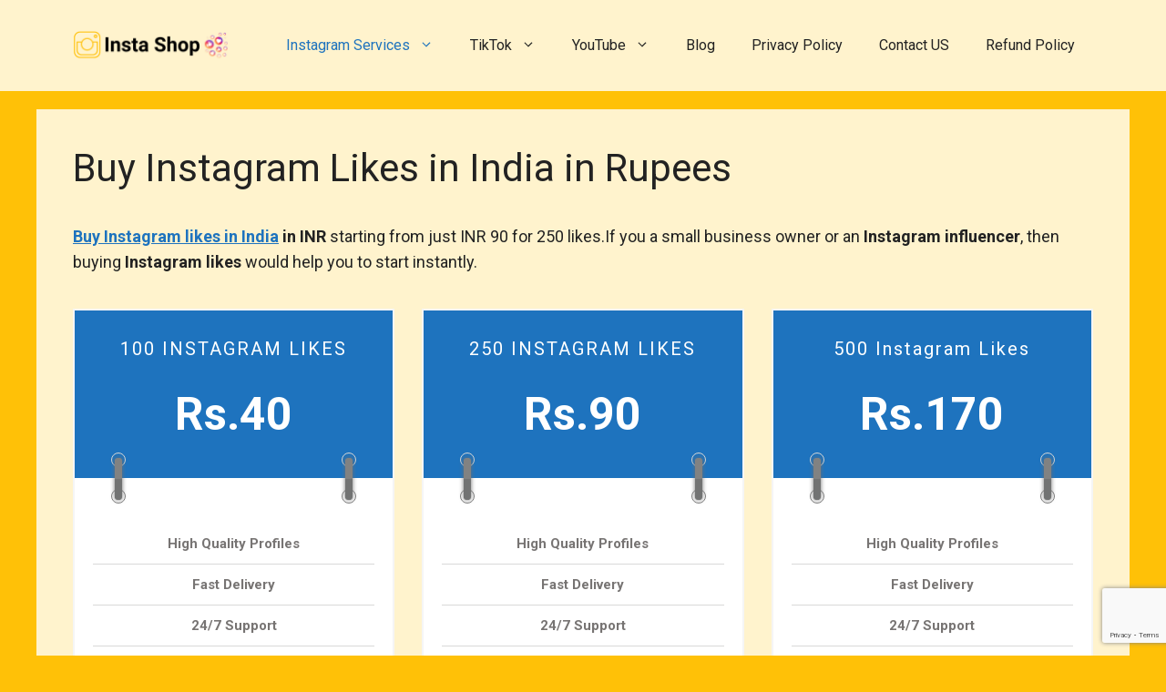

--- FILE ---
content_type: text/html; charset=UTF-8
request_url: https://locationary.org/likes/
body_size: 22134
content:
<!DOCTYPE html>
<html lang="en-US">
<head>
	<meta charset="UTF-8">
	<meta name='robots' content='index, follow, max-image-preview:large, max-snippet:-1, max-video-preview:-1' />
	<style>img:is([sizes="auto" i], [sizes^="auto," i]) { contain-intrinsic-size: 3000px 1500px }</style>
	<meta name="viewport" content="width=device-width, initial-scale=1">
	<!-- This site is optimized with the Yoast SEO plugin v24.9 - https://yoast.com/wordpress/plugins/seo/ -->
	<title>🥇Buy Instagram Likes in Rupees in India only at Insta shop🥇</title>
	<meta name="description" content="🥇Buy cheap instgaram likes in rupees in India.Buy Instagram Likes with credit card or paytm in the fastest, easiest and safest way online! ✅" />
	<link rel="canonical" href="https://locationary.org/likes/" />
	<meta property="og:locale" content="en_US" />
	<meta property="og:type" content="article" />
	<meta property="og:title" content="🥇Buy Instagram Likes in Rupees in India only at Insta shop🥇" />
	<meta property="og:description" content="🥇Buy cheap instgaram likes in rupees in India.Buy Instagram Likes with credit card or paytm in the fastest, easiest and safest way online! ✅" />
	<meta property="og:url" content="https://locationary.org/likes/" />
	<meta property="article:modified_time" content="2024-04-18T03:13:45+00:00" />
	<meta name="twitter:card" content="summary_large_image" />
	<meta name="twitter:label1" content="Est. reading time" />
	<meta name="twitter:data1" content="4 minutes" />
	<script type="application/ld+json" class="yoast-schema-graph">{"@context":"https://schema.org","@graph":[{"@type":"WebPage","@id":"https://locationary.org/likes/","url":"https://locationary.org/likes/","name":"🥇Buy Instagram Likes in Rupees in India only at Insta shop🥇","isPartOf":{"@id":"https://locationary.org/#website"},"datePublished":"2019-05-31T06:44:30+00:00","dateModified":"2024-04-18T03:13:45+00:00","description":"🥇Buy cheap instgaram likes in rupees in India.Buy Instagram Likes with credit card or paytm in the fastest, easiest and safest way online! ✅","breadcrumb":{"@id":"https://locationary.org/likes/#breadcrumb"},"inLanguage":"en-US","potentialAction":[{"@type":"ReadAction","target":["https://locationary.org/likes/"]}]},{"@type":"BreadcrumbList","@id":"https://locationary.org/likes/#breadcrumb","itemListElement":[{"@type":"ListItem","position":1,"name":"Home","item":"https://locationary.org/"},{"@type":"ListItem","position":2,"name":"Buy Instagram Likes in India in Rupees"}]},{"@type":"WebSite","@id":"https://locationary.org/#website","url":"https://locationary.org/","name":"","description":"Just another WordPress site","potentialAction":[{"@type":"SearchAction","target":{"@type":"EntryPoint","urlTemplate":"https://locationary.org/?s={search_term_string}"},"query-input":{"@type":"PropertyValueSpecification","valueRequired":true,"valueName":"search_term_string"}}],"inLanguage":"en-US"}]}</script>
	<!-- / Yoast SEO plugin. -->


<link href='https://fonts.gstatic.com' crossorigin rel='preconnect' />
<link href='https://fonts.googleapis.com' crossorigin rel='preconnect' />
<link rel="alternate" type="application/rss+xml" title=" &raquo; Feed" href="https://locationary.org/feed/" />
<link rel="alternate" type="application/rss+xml" title=" &raquo; Comments Feed" href="https://locationary.org/comments/feed/" />
<script>
window._wpemojiSettings = {"baseUrl":"https:\/\/s.w.org\/images\/core\/emoji\/16.0.1\/72x72\/","ext":".png","svgUrl":"https:\/\/s.w.org\/images\/core\/emoji\/16.0.1\/svg\/","svgExt":".svg","source":{"concatemoji":"https:\/\/locationary.org\/wp-includes\/js\/wp-emoji-release.min.js?ver=6.8.3"}};
/*! This file is auto-generated */
!function(s,n){var o,i,e;function c(e){try{var t={supportTests:e,timestamp:(new Date).valueOf()};sessionStorage.setItem(o,JSON.stringify(t))}catch(e){}}function p(e,t,n){e.clearRect(0,0,e.canvas.width,e.canvas.height),e.fillText(t,0,0);var t=new Uint32Array(e.getImageData(0,0,e.canvas.width,e.canvas.height).data),a=(e.clearRect(0,0,e.canvas.width,e.canvas.height),e.fillText(n,0,0),new Uint32Array(e.getImageData(0,0,e.canvas.width,e.canvas.height).data));return t.every(function(e,t){return e===a[t]})}function u(e,t){e.clearRect(0,0,e.canvas.width,e.canvas.height),e.fillText(t,0,0);for(var n=e.getImageData(16,16,1,1),a=0;a<n.data.length;a++)if(0!==n.data[a])return!1;return!0}function f(e,t,n,a){switch(t){case"flag":return n(e,"\ud83c\udff3\ufe0f\u200d\u26a7\ufe0f","\ud83c\udff3\ufe0f\u200b\u26a7\ufe0f")?!1:!n(e,"\ud83c\udde8\ud83c\uddf6","\ud83c\udde8\u200b\ud83c\uddf6")&&!n(e,"\ud83c\udff4\udb40\udc67\udb40\udc62\udb40\udc65\udb40\udc6e\udb40\udc67\udb40\udc7f","\ud83c\udff4\u200b\udb40\udc67\u200b\udb40\udc62\u200b\udb40\udc65\u200b\udb40\udc6e\u200b\udb40\udc67\u200b\udb40\udc7f");case"emoji":return!a(e,"\ud83e\udedf")}return!1}function g(e,t,n,a){var r="undefined"!=typeof WorkerGlobalScope&&self instanceof WorkerGlobalScope?new OffscreenCanvas(300,150):s.createElement("canvas"),o=r.getContext("2d",{willReadFrequently:!0}),i=(o.textBaseline="top",o.font="600 32px Arial",{});return e.forEach(function(e){i[e]=t(o,e,n,a)}),i}function t(e){var t=s.createElement("script");t.src=e,t.defer=!0,s.head.appendChild(t)}"undefined"!=typeof Promise&&(o="wpEmojiSettingsSupports",i=["flag","emoji"],n.supports={everything:!0,everythingExceptFlag:!0},e=new Promise(function(e){s.addEventListener("DOMContentLoaded",e,{once:!0})}),new Promise(function(t){var n=function(){try{var e=JSON.parse(sessionStorage.getItem(o));if("object"==typeof e&&"number"==typeof e.timestamp&&(new Date).valueOf()<e.timestamp+604800&&"object"==typeof e.supportTests)return e.supportTests}catch(e){}return null}();if(!n){if("undefined"!=typeof Worker&&"undefined"!=typeof OffscreenCanvas&&"undefined"!=typeof URL&&URL.createObjectURL&&"undefined"!=typeof Blob)try{var e="postMessage("+g.toString()+"("+[JSON.stringify(i),f.toString(),p.toString(),u.toString()].join(",")+"));",a=new Blob([e],{type:"text/javascript"}),r=new Worker(URL.createObjectURL(a),{name:"wpTestEmojiSupports"});return void(r.onmessage=function(e){c(n=e.data),r.terminate(),t(n)})}catch(e){}c(n=g(i,f,p,u))}t(n)}).then(function(e){for(var t in e)n.supports[t]=e[t],n.supports.everything=n.supports.everything&&n.supports[t],"flag"!==t&&(n.supports.everythingExceptFlag=n.supports.everythingExceptFlag&&n.supports[t]);n.supports.everythingExceptFlag=n.supports.everythingExceptFlag&&!n.supports.flag,n.DOMReady=!1,n.readyCallback=function(){n.DOMReady=!0}}).then(function(){return e}).then(function(){var e;n.supports.everything||(n.readyCallback(),(e=n.source||{}).concatemoji?t(e.concatemoji):e.wpemoji&&e.twemoji&&(t(e.twemoji),t(e.wpemoji)))}))}((window,document),window._wpemojiSettings);
</script>

<style id='wp-emoji-styles-inline-css'>

	img.wp-smiley, img.emoji {
		display: inline !important;
		border: none !important;
		box-shadow: none !important;
		height: 1em !important;
		width: 1em !important;
		margin: 0 0.07em !important;
		vertical-align: -0.1em !important;
		background: none !important;
		padding: 0 !important;
	}
</style>
<link rel='stylesheet' id='wp-block-library-css' href='https://locationary.org/wp-includes/css/dist/block-library/style.min.css?ver=6.8.3' media='all' />
<style id='classic-theme-styles-inline-css'>
/*! This file is auto-generated */
.wp-block-button__link{color:#fff;background-color:#32373c;border-radius:9999px;box-shadow:none;text-decoration:none;padding:calc(.667em + 2px) calc(1.333em + 2px);font-size:1.125em}.wp-block-file__button{background:#32373c;color:#fff;text-decoration:none}
</style>
<style id='global-styles-inline-css'>
:root{--wp--preset--aspect-ratio--square: 1;--wp--preset--aspect-ratio--4-3: 4/3;--wp--preset--aspect-ratio--3-4: 3/4;--wp--preset--aspect-ratio--3-2: 3/2;--wp--preset--aspect-ratio--2-3: 2/3;--wp--preset--aspect-ratio--16-9: 16/9;--wp--preset--aspect-ratio--9-16: 9/16;--wp--preset--color--black: #000000;--wp--preset--color--cyan-bluish-gray: #abb8c3;--wp--preset--color--white: #ffffff;--wp--preset--color--pale-pink: #f78da7;--wp--preset--color--vivid-red: #cf2e2e;--wp--preset--color--luminous-vivid-orange: #ff6900;--wp--preset--color--luminous-vivid-amber: #fcb900;--wp--preset--color--light-green-cyan: #7bdcb5;--wp--preset--color--vivid-green-cyan: #00d084;--wp--preset--color--pale-cyan-blue: #8ed1fc;--wp--preset--color--vivid-cyan-blue: #0693e3;--wp--preset--color--vivid-purple: #9b51e0;--wp--preset--color--contrast: var(--contrast);--wp--preset--color--contrast-2: var(--contrast-2);--wp--preset--color--contrast-3: var(--contrast-3);--wp--preset--color--base: var(--base);--wp--preset--color--base-2: var(--base-2);--wp--preset--color--base-3: var(--base-3);--wp--preset--color--accent: var(--accent);--wp--preset--gradient--vivid-cyan-blue-to-vivid-purple: linear-gradient(135deg,rgba(6,147,227,1) 0%,rgb(155,81,224) 100%);--wp--preset--gradient--light-green-cyan-to-vivid-green-cyan: linear-gradient(135deg,rgb(122,220,180) 0%,rgb(0,208,130) 100%);--wp--preset--gradient--luminous-vivid-amber-to-luminous-vivid-orange: linear-gradient(135deg,rgba(252,185,0,1) 0%,rgba(255,105,0,1) 100%);--wp--preset--gradient--luminous-vivid-orange-to-vivid-red: linear-gradient(135deg,rgba(255,105,0,1) 0%,rgb(207,46,46) 100%);--wp--preset--gradient--very-light-gray-to-cyan-bluish-gray: linear-gradient(135deg,rgb(238,238,238) 0%,rgb(169,184,195) 100%);--wp--preset--gradient--cool-to-warm-spectrum: linear-gradient(135deg,rgb(74,234,220) 0%,rgb(151,120,209) 20%,rgb(207,42,186) 40%,rgb(238,44,130) 60%,rgb(251,105,98) 80%,rgb(254,248,76) 100%);--wp--preset--gradient--blush-light-purple: linear-gradient(135deg,rgb(255,206,236) 0%,rgb(152,150,240) 100%);--wp--preset--gradient--blush-bordeaux: linear-gradient(135deg,rgb(254,205,165) 0%,rgb(254,45,45) 50%,rgb(107,0,62) 100%);--wp--preset--gradient--luminous-dusk: linear-gradient(135deg,rgb(255,203,112) 0%,rgb(199,81,192) 50%,rgb(65,88,208) 100%);--wp--preset--gradient--pale-ocean: linear-gradient(135deg,rgb(255,245,203) 0%,rgb(182,227,212) 50%,rgb(51,167,181) 100%);--wp--preset--gradient--electric-grass: linear-gradient(135deg,rgb(202,248,128) 0%,rgb(113,206,126) 100%);--wp--preset--gradient--midnight: linear-gradient(135deg,rgb(2,3,129) 0%,rgb(40,116,252) 100%);--wp--preset--font-size--small: 13px;--wp--preset--font-size--medium: 20px;--wp--preset--font-size--large: 36px;--wp--preset--font-size--x-large: 42px;--wp--preset--spacing--20: 0.44rem;--wp--preset--spacing--30: 0.67rem;--wp--preset--spacing--40: 1rem;--wp--preset--spacing--50: 1.5rem;--wp--preset--spacing--60: 2.25rem;--wp--preset--spacing--70: 3.38rem;--wp--preset--spacing--80: 5.06rem;--wp--preset--shadow--natural: 6px 6px 9px rgba(0, 0, 0, 0.2);--wp--preset--shadow--deep: 12px 12px 50px rgba(0, 0, 0, 0.4);--wp--preset--shadow--sharp: 6px 6px 0px rgba(0, 0, 0, 0.2);--wp--preset--shadow--outlined: 6px 6px 0px -3px rgba(255, 255, 255, 1), 6px 6px rgba(0, 0, 0, 1);--wp--preset--shadow--crisp: 6px 6px 0px rgba(0, 0, 0, 1);}:where(.is-layout-flex){gap: 0.5em;}:where(.is-layout-grid){gap: 0.5em;}body .is-layout-flex{display: flex;}.is-layout-flex{flex-wrap: wrap;align-items: center;}.is-layout-flex > :is(*, div){margin: 0;}body .is-layout-grid{display: grid;}.is-layout-grid > :is(*, div){margin: 0;}:where(.wp-block-columns.is-layout-flex){gap: 2em;}:where(.wp-block-columns.is-layout-grid){gap: 2em;}:where(.wp-block-post-template.is-layout-flex){gap: 1.25em;}:where(.wp-block-post-template.is-layout-grid){gap: 1.25em;}.has-black-color{color: var(--wp--preset--color--black) !important;}.has-cyan-bluish-gray-color{color: var(--wp--preset--color--cyan-bluish-gray) !important;}.has-white-color{color: var(--wp--preset--color--white) !important;}.has-pale-pink-color{color: var(--wp--preset--color--pale-pink) !important;}.has-vivid-red-color{color: var(--wp--preset--color--vivid-red) !important;}.has-luminous-vivid-orange-color{color: var(--wp--preset--color--luminous-vivid-orange) !important;}.has-luminous-vivid-amber-color{color: var(--wp--preset--color--luminous-vivid-amber) !important;}.has-light-green-cyan-color{color: var(--wp--preset--color--light-green-cyan) !important;}.has-vivid-green-cyan-color{color: var(--wp--preset--color--vivid-green-cyan) !important;}.has-pale-cyan-blue-color{color: var(--wp--preset--color--pale-cyan-blue) !important;}.has-vivid-cyan-blue-color{color: var(--wp--preset--color--vivid-cyan-blue) !important;}.has-vivid-purple-color{color: var(--wp--preset--color--vivid-purple) !important;}.has-black-background-color{background-color: var(--wp--preset--color--black) !important;}.has-cyan-bluish-gray-background-color{background-color: var(--wp--preset--color--cyan-bluish-gray) !important;}.has-white-background-color{background-color: var(--wp--preset--color--white) !important;}.has-pale-pink-background-color{background-color: var(--wp--preset--color--pale-pink) !important;}.has-vivid-red-background-color{background-color: var(--wp--preset--color--vivid-red) !important;}.has-luminous-vivid-orange-background-color{background-color: var(--wp--preset--color--luminous-vivid-orange) !important;}.has-luminous-vivid-amber-background-color{background-color: var(--wp--preset--color--luminous-vivid-amber) !important;}.has-light-green-cyan-background-color{background-color: var(--wp--preset--color--light-green-cyan) !important;}.has-vivid-green-cyan-background-color{background-color: var(--wp--preset--color--vivid-green-cyan) !important;}.has-pale-cyan-blue-background-color{background-color: var(--wp--preset--color--pale-cyan-blue) !important;}.has-vivid-cyan-blue-background-color{background-color: var(--wp--preset--color--vivid-cyan-blue) !important;}.has-vivid-purple-background-color{background-color: var(--wp--preset--color--vivid-purple) !important;}.has-black-border-color{border-color: var(--wp--preset--color--black) !important;}.has-cyan-bluish-gray-border-color{border-color: var(--wp--preset--color--cyan-bluish-gray) !important;}.has-white-border-color{border-color: var(--wp--preset--color--white) !important;}.has-pale-pink-border-color{border-color: var(--wp--preset--color--pale-pink) !important;}.has-vivid-red-border-color{border-color: var(--wp--preset--color--vivid-red) !important;}.has-luminous-vivid-orange-border-color{border-color: var(--wp--preset--color--luminous-vivid-orange) !important;}.has-luminous-vivid-amber-border-color{border-color: var(--wp--preset--color--luminous-vivid-amber) !important;}.has-light-green-cyan-border-color{border-color: var(--wp--preset--color--light-green-cyan) !important;}.has-vivid-green-cyan-border-color{border-color: var(--wp--preset--color--vivid-green-cyan) !important;}.has-pale-cyan-blue-border-color{border-color: var(--wp--preset--color--pale-cyan-blue) !important;}.has-vivid-cyan-blue-border-color{border-color: var(--wp--preset--color--vivid-cyan-blue) !important;}.has-vivid-purple-border-color{border-color: var(--wp--preset--color--vivid-purple) !important;}.has-vivid-cyan-blue-to-vivid-purple-gradient-background{background: var(--wp--preset--gradient--vivid-cyan-blue-to-vivid-purple) !important;}.has-light-green-cyan-to-vivid-green-cyan-gradient-background{background: var(--wp--preset--gradient--light-green-cyan-to-vivid-green-cyan) !important;}.has-luminous-vivid-amber-to-luminous-vivid-orange-gradient-background{background: var(--wp--preset--gradient--luminous-vivid-amber-to-luminous-vivid-orange) !important;}.has-luminous-vivid-orange-to-vivid-red-gradient-background{background: var(--wp--preset--gradient--luminous-vivid-orange-to-vivid-red) !important;}.has-very-light-gray-to-cyan-bluish-gray-gradient-background{background: var(--wp--preset--gradient--very-light-gray-to-cyan-bluish-gray) !important;}.has-cool-to-warm-spectrum-gradient-background{background: var(--wp--preset--gradient--cool-to-warm-spectrum) !important;}.has-blush-light-purple-gradient-background{background: var(--wp--preset--gradient--blush-light-purple) !important;}.has-blush-bordeaux-gradient-background{background: var(--wp--preset--gradient--blush-bordeaux) !important;}.has-luminous-dusk-gradient-background{background: var(--wp--preset--gradient--luminous-dusk) !important;}.has-pale-ocean-gradient-background{background: var(--wp--preset--gradient--pale-ocean) !important;}.has-electric-grass-gradient-background{background: var(--wp--preset--gradient--electric-grass) !important;}.has-midnight-gradient-background{background: var(--wp--preset--gradient--midnight) !important;}.has-small-font-size{font-size: var(--wp--preset--font-size--small) !important;}.has-medium-font-size{font-size: var(--wp--preset--font-size--medium) !important;}.has-large-font-size{font-size: var(--wp--preset--font-size--large) !important;}.has-x-large-font-size{font-size: var(--wp--preset--font-size--x-large) !important;}
:where(.wp-block-post-template.is-layout-flex){gap: 1.25em;}:where(.wp-block-post-template.is-layout-grid){gap: 1.25em;}
:where(.wp-block-columns.is-layout-flex){gap: 2em;}:where(.wp-block-columns.is-layout-grid){gap: 2em;}
:root :where(.wp-block-pullquote){font-size: 1.5em;line-height: 1.6;}
</style>
<link rel='stylesheet' id='contact-form-7-css' href='https://locationary.org/wp-content/plugins/contact-form-7/includes/css/styles.css?ver=6.1.4' media='all' />
<link rel='stylesheet' id='upi-payment-woocommerce-css' href='https://locationary.org/wp-content/plugins/upi-gateway-woocommerce/public/css/upi-payment-woocommerce-public.css?ver=1.0.0' media='all' />
<link rel='stylesheet' id='woocommerce-layout-css' href='https://locationary.org/wp-content/plugins/woocommerce/assets/css/woocommerce-layout.css?ver=9.8.6' media='all' />
<link rel='stylesheet' id='woocommerce-smallscreen-css' href='https://locationary.org/wp-content/plugins/woocommerce/assets/css/woocommerce-smallscreen.css?ver=9.8.6' media='only screen and (max-width: 768px)' />
<link rel='stylesheet' id='woocommerce-general-css' href='https://locationary.org/wp-content/plugins/woocommerce/assets/css/woocommerce.css?ver=9.8.6' media='all' />
<style id='woocommerce-general-inline-css'>
.woocommerce .page-header-image-single {display: none;}.woocommerce .entry-content,.woocommerce .product .entry-summary {margin-top: 0;}.related.products {clear: both;}.checkout-subscribe-prompt.clear {visibility: visible;height: initial;width: initial;}@media (max-width:768px) {.woocommerce .woocommerce-ordering,.woocommerce-page .woocommerce-ordering {float: none;}.woocommerce .woocommerce-ordering select {max-width: 100%;}.woocommerce ul.products li.product,.woocommerce-page ul.products li.product,.woocommerce-page[class*=columns-] ul.products li.product,.woocommerce[class*=columns-] ul.products li.product {width: 100%;float: none;}}
</style>
<style id='woocommerce-inline-inline-css'>
.woocommerce form .form-row .required { visibility: visible; }
</style>
<link rel='stylesheet' id='brands-styles-css' href='https://locationary.org/wp-content/plugins/woocommerce/assets/css/brands.css?ver=9.8.6' media='all' />
<link rel='stylesheet' id='parent-style-css' href='https://locationary.org/wp-content/themes/generatepress/style.css?ver=6.8.3' media='all' />
<link rel='stylesheet' id='child-style-css' href='https://locationary.org/wp-content/themes/generatepress-child/style.css?ver=6.8.3' media='all' />
<link rel='stylesheet' id='generate-widget-areas-css' href='https://locationary.org/wp-content/themes/generatepress/assets/css/components/widget-areas.min.css?ver=3.5.1' media='all' />
<link rel='stylesheet' id='generate-style-css' href='https://locationary.org/wp-content/themes/generatepress/assets/css/main.min.css?ver=3.5.1' media='all' />
<style id='generate-style-inline-css'>
body{background-color:#FFC107;color:var(--contrast);}a{color:var(--accent);}a{text-decoration:underline;}.entry-title a, .site-branding a, a.button, .wp-block-button__link, .main-navigation a{text-decoration:none;}a:hover, a:focus, a:active{color:var(--contrast);}.wp-block-group__inner-container{max-width:1200px;margin-left:auto;margin-right:auto;}.site-header .header-image{width:170px;}:root{--contrast:#222222;--contrast-2:#575760;--contrast-3:#b2b2be;--base:#f0f0f0;--base-2:#f7f8f9;--base-3:#ffffff;--accent:#1e73be;}:root .has-contrast-color{color:var(--contrast);}:root .has-contrast-background-color{background-color:var(--contrast);}:root .has-contrast-2-color{color:var(--contrast-2);}:root .has-contrast-2-background-color{background-color:var(--contrast-2);}:root .has-contrast-3-color{color:var(--contrast-3);}:root .has-contrast-3-background-color{background-color:var(--contrast-3);}:root .has-base-color{color:var(--base);}:root .has-base-background-color{background-color:var(--base);}:root .has-base-2-color{color:var(--base-2);}:root .has-base-2-background-color{background-color:var(--base-2);}:root .has-base-3-color{color:var(--base-3);}:root .has-base-3-background-color{background-color:var(--base-3);}:root .has-accent-color{color:var(--accent);}:root .has-accent-background-color{background-color:var(--accent);}body, button, input, select, textarea{font-family:Roboto, sans-serif;font-size:18px;}body{line-height:1.6;}.main-navigation a, .main-navigation .menu-toggle, .main-navigation .menu-bar-items{font-family:Roboto, sans-serif;font-size:16px;}.main-navigation .main-nav ul ul li a{font-family:Roboto, sans-serif;font-size:15px;}.widget-title{font-family:Roboto, sans-serif;}.top-bar{background-color:#636363;color:#ffffff;}.top-bar a{color:#ffffff;}.top-bar a:hover{color:#303030;}.site-header{background-color:#FFF3CD;}.main-title a,.main-title a:hover{color:var(--contrast);}.site-description{color:var(--contrast-2);}.mobile-menu-control-wrapper .menu-toggle,.mobile-menu-control-wrapper .menu-toggle:hover,.mobile-menu-control-wrapper .menu-toggle:focus,.has-inline-mobile-toggle #site-navigation.toggled{background-color:rgba(0, 0, 0, 0.02);}.main-navigation,.main-navigation ul ul{background-color:#FFF3CD;}.main-navigation .main-nav ul li a, .main-navigation .menu-toggle, .main-navigation .menu-bar-items{color:var(--contrast);}.main-navigation .main-nav ul li:not([class*="current-menu-"]):hover > a, .main-navigation .main-nav ul li:not([class*="current-menu-"]):focus > a, .main-navigation .main-nav ul li.sfHover:not([class*="current-menu-"]) > a, .main-navigation .menu-bar-item:hover > a, .main-navigation .menu-bar-item.sfHover > a{color:var(--accent);background-color:#FFC107;}button.menu-toggle:hover,button.menu-toggle:focus{color:var(--contrast);}.main-navigation .main-nav ul li[class*="current-menu-"] > a{color:var(--accent);}.navigation-search input[type="search"],.navigation-search input[type="search"]:active, .navigation-search input[type="search"]:focus, .main-navigation .main-nav ul li.search-item.active > a, .main-navigation .menu-bar-items .search-item.active > a{color:var(--accent);background-color:#FFC107;}.main-navigation ul ul{background-color:var(--base);}.separate-containers .inside-article, .separate-containers .comments-area, .separate-containers .page-header, .one-container .container, .separate-containers .paging-navigation, .inside-page-header{background-color:#FFF3CD;}.entry-title a{color:var(--contrast);}.entry-title a:hover{color:var(--contrast-2);}.entry-meta{color:var(--contrast-2);}.sidebar .widget{background-color:var(--base-3);}.footer-widgets{background-color:#FFF3CD;}.site-info{background-color:#FFC107;}input[type="text"],input[type="email"],input[type="url"],input[type="password"],input[type="search"],input[type="tel"],input[type="number"],textarea,select{color:var(--contrast);background-color:var(--base-2);border-color:var(--base);}input[type="text"]:focus,input[type="email"]:focus,input[type="url"]:focus,input[type="password"]:focus,input[type="search"]:focus,input[type="tel"]:focus,input[type="number"]:focus,textarea:focus,select:focus{color:var(--contrast);background-color:var(--base-2);border-color:var(--contrast-3);}button,html input[type="button"],input[type="reset"],input[type="submit"],a.button,a.wp-block-button__link:not(.has-background){color:#ffffff;background-color:#55555e;}button:hover,html input[type="button"]:hover,input[type="reset"]:hover,input[type="submit"]:hover,a.button:hover,button:focus,html input[type="button"]:focus,input[type="reset"]:focus,input[type="submit"]:focus,a.button:focus,a.wp-block-button__link:not(.has-background):active,a.wp-block-button__link:not(.has-background):focus,a.wp-block-button__link:not(.has-background):hover{color:#ffffff;background-color:#3f4047;}a.generate-back-to-top{background-color:rgba( 0,0,0,0.4 );color:#ffffff;}a.generate-back-to-top:hover,a.generate-back-to-top:focus{background-color:rgba( 0,0,0,0.6 );color:#ffffff;}:root{--gp-search-modal-bg-color:var(--base-3);--gp-search-modal-text-color:var(--contrast);--gp-search-modal-overlay-bg-color:rgba(0,0,0,0.2);}@media (max-width:768px){.main-navigation .menu-bar-item:hover > a, .main-navigation .menu-bar-item.sfHover > a{background:none;color:var(--contrast);}}.nav-below-header .main-navigation .inside-navigation.grid-container, .nav-above-header .main-navigation .inside-navigation.grid-container{padding:0px 20px 0px 20px;}.site-main .wp-block-group__inner-container{padding:40px;}.separate-containers .paging-navigation{padding-top:20px;padding-bottom:20px;}.entry-content .alignwide, body:not(.no-sidebar) .entry-content .alignfull{margin-left:-40px;width:calc(100% + 80px);max-width:calc(100% + 80px);}.rtl .menu-item-has-children .dropdown-menu-toggle{padding-left:20px;}.rtl .main-navigation .main-nav ul li.menu-item-has-children > a{padding-right:20px;}@media (max-width:768px){.separate-containers .inside-article, .separate-containers .comments-area, .separate-containers .page-header, .separate-containers .paging-navigation, .one-container .site-content, .inside-page-header{padding:30px;}.site-main .wp-block-group__inner-container{padding:30px;}.inside-top-bar{padding-right:30px;padding-left:30px;}.inside-header{padding-right:30px;padding-left:30px;}.widget-area .widget{padding-top:30px;padding-right:30px;padding-bottom:30px;padding-left:30px;}.footer-widgets-container{padding-top:30px;padding-right:30px;padding-bottom:30px;padding-left:30px;}.inside-site-info{padding-right:30px;padding-left:30px;}.entry-content .alignwide, body:not(.no-sidebar) .entry-content .alignfull{margin-left:-30px;width:calc(100% + 60px);max-width:calc(100% + 60px);}.one-container .site-main .paging-navigation{margin-bottom:20px;}}/* End cached CSS */.is-right-sidebar{width:30%;}.is-left-sidebar{width:30%;}.site-content .content-area{width:100%;}@media (max-width:768px){.main-navigation .menu-toggle,.sidebar-nav-mobile:not(#sticky-placeholder){display:block;}.main-navigation ul,.gen-sidebar-nav,.main-navigation:not(.slideout-navigation):not(.toggled) .main-nav > ul,.has-inline-mobile-toggle #site-navigation .inside-navigation > *:not(.navigation-search):not(.main-nav){display:none;}.nav-align-right .inside-navigation,.nav-align-center .inside-navigation{justify-content:space-between;}.has-inline-mobile-toggle .mobile-menu-control-wrapper{display:flex;flex-wrap:wrap;}.has-inline-mobile-toggle .inside-header{flex-direction:row;text-align:left;flex-wrap:wrap;}.has-inline-mobile-toggle .header-widget,.has-inline-mobile-toggle #site-navigation{flex-basis:100%;}.nav-float-left .has-inline-mobile-toggle #site-navigation{order:10;}}
</style>
<link rel='stylesheet' id='generate-child-css' href='https://locationary.org/wp-content/themes/generatepress-child/style.css?ver=1745655106' media='all' />
<link rel='stylesheet' id='generate-google-fonts-css' href='https://fonts.googleapis.com/css?family=Roboto%3A100%2C100italic%2C300%2C300italic%2Cregular%2Citalic%2C500%2C500italic%2C700%2C700italic%2C900%2C900italic&#038;display=auto&#038;ver=3.5.1' media='all' />
<script src="https://locationary.org/wp-includes/js/jquery/jquery.min.js?ver=3.7.1" id="jquery-core-js"></script>
<script src="https://locationary.org/wp-includes/js/jquery/jquery-migrate.min.js?ver=3.4.1" id="jquery-migrate-js"></script>
<script src="https://locationary.org/wp-content/plugins/upi-gateway-woocommerce/public/js/upi-payment-woocommerce-public.js?ver=1.0.0" id="upi-payment-woocommerce-js"></script>
<script src="https://locationary.org/wp-content/plugins/woocommerce/assets/js/jquery-blockui/jquery.blockUI.min.js?ver=2.7.0-wc.9.8.6" id="jquery-blockui-js" defer data-wp-strategy="defer"></script>
<script id="wc-add-to-cart-js-extra">
var wc_add_to_cart_params = {"ajax_url":"\/wp-admin\/admin-ajax.php","wc_ajax_url":"\/?wc-ajax=%%endpoint%%","i18n_view_cart":"View cart","cart_url":"https:\/\/locationary.org\/checkout\/","is_cart":"","cart_redirect_after_add":"yes"};
</script>
<script src="https://locationary.org/wp-content/plugins/woocommerce/assets/js/frontend/add-to-cart.min.js?ver=9.8.6" id="wc-add-to-cart-js" defer data-wp-strategy="defer"></script>
<script src="https://locationary.org/wp-content/plugins/woocommerce/assets/js/js-cookie/js.cookie.min.js?ver=2.1.4-wc.9.8.6" id="js-cookie-js" defer data-wp-strategy="defer"></script>
<script id="woocommerce-js-extra">
var woocommerce_params = {"ajax_url":"\/wp-admin\/admin-ajax.php","wc_ajax_url":"\/?wc-ajax=%%endpoint%%","i18n_password_show":"Show password","i18n_password_hide":"Hide password"};
</script>
<script src="https://locationary.org/wp-content/plugins/woocommerce/assets/js/frontend/woocommerce.min.js?ver=9.8.6" id="woocommerce-js" defer data-wp-strategy="defer"></script>
<link rel="https://api.w.org/" href="https://locationary.org/wp-json/" /><link rel="alternate" title="JSON" type="application/json" href="https://locationary.org/wp-json/wp/v2/pages/29" /><link rel="EditURI" type="application/rsd+xml" title="RSD" href="https://locationary.org/xmlrpc.php?rsd" />
<meta name="generator" content="WordPress 6.8.3" />
<meta name="generator" content="WooCommerce 9.8.6" />
<link rel='shortlink' href='https://locationary.org/?p=29' />
<link rel="alternate" title="oEmbed (JSON)" type="application/json+oembed" href="https://locationary.org/wp-json/oembed/1.0/embed?url=https%3A%2F%2Flocationary.org%2Flikes%2F" />
<link rel="alternate" title="oEmbed (XML)" type="text/xml+oembed" href="https://locationary.org/wp-json/oembed/1.0/embed?url=https%3A%2F%2Flocationary.org%2Flikes%2F&#038;format=xml" />
<meta name="google-adsense-account" content="ca-pub-4860762502967659">	<noscript><style>.woocommerce-product-gallery{ opacity: 1 !important; }</style></noscript>
	<link rel="icon" href="https://locationary.org/wp-content/uploads/2020/07/cropped-Insta-Shp-32x32.png" sizes="32x32" />
<link rel="icon" href="https://locationary.org/wp-content/uploads/2020/07/cropped-Insta-Shp-192x192.png" sizes="192x192" />
<link rel="apple-touch-icon" href="https://locationary.org/wp-content/uploads/2020/07/cropped-Insta-Shp-180x180.png" />
<meta name="msapplication-TileImage" content="https://locationary.org/wp-content/uploads/2020/07/cropped-Insta-Shp-270x270.png" />
		<style id="wp-custom-css">
			.woocommerce-checkout .entry-title, .woocommerce-form-coupon-toggle, .woocommerce-message {
	display: none;
}
.woocommerce-checkout .woocommerce {
	max-width: 800px;
	margin: 0 auto;
}
.woocommerce form .form-row input.input-text, .woocommerce form .form-row textarea {
border-radius: 100px;
}

selector .e-checkout__column-end {
    background: #ebebeb
}
selector .cart_item td, selector .order-total td {
    display: block;
    max-width: 100% !important;
    padding-right: 0 !important;
    margin-right: 0 !important;
    text-align: left !important;
}


 .order-total td, .order-total td span {
    color: #4b4f58 !important;
    font-size: 15px !important;
    font-weight: bold;
}
selector .cart_item td:last-child {
    color: #4b4f58 !important;
    font-weight: 200;
}		</style>
		</head>

<body class="wp-singular page-template-default page page-id-29 wp-custom-logo wp-embed-responsive wp-theme-generatepress wp-child-theme-generatepress-child theme-generatepress woocommerce-no-js no-sidebar nav-float-right separate-containers header-aligned-left dropdown-hover" itemtype="https://schema.org/WebPage" itemscope>
	<a class="screen-reader-text skip-link" href="#content" title="Skip to content">Skip to content</a>		<header class="site-header has-inline-mobile-toggle" id="masthead" aria-label="Site"  itemtype="https://schema.org/WPHeader" itemscope>
			<div class="inside-header grid-container">
				<div class="site-logo">
					<a href="https://locationary.org/" rel="home">
						<img  class="header-image is-logo-image" alt="" src="https://locationary.org/wp-content/uploads/2025/04/cropped-Insta-Shop.png" width="350" height="70" />
					</a>
				</div>	<nav class="main-navigation mobile-menu-control-wrapper" id="mobile-menu-control-wrapper" aria-label="Mobile Toggle">
				<button data-nav="site-navigation" class="menu-toggle" aria-controls="primary-menu" aria-expanded="false">
			<span class="gp-icon icon-menu-bars"><svg viewBox="0 0 512 512" aria-hidden="true" xmlns="http://www.w3.org/2000/svg" width="1em" height="1em"><path d="M0 96c0-13.255 10.745-24 24-24h464c13.255 0 24 10.745 24 24s-10.745 24-24 24H24c-13.255 0-24-10.745-24-24zm0 160c0-13.255 10.745-24 24-24h464c13.255 0 24 10.745 24 24s-10.745 24-24 24H24c-13.255 0-24-10.745-24-24zm0 160c0-13.255 10.745-24 24-24h464c13.255 0 24 10.745 24 24s-10.745 24-24 24H24c-13.255 0-24-10.745-24-24z" /></svg><svg viewBox="0 0 512 512" aria-hidden="true" xmlns="http://www.w3.org/2000/svg" width="1em" height="1em"><path d="M71.029 71.029c9.373-9.372 24.569-9.372 33.942 0L256 222.059l151.029-151.03c9.373-9.372 24.569-9.372 33.942 0 9.372 9.373 9.372 24.569 0 33.942L289.941 256l151.03 151.029c9.372 9.373 9.372 24.569 0 33.942-9.373 9.372-24.569 9.372-33.942 0L256 289.941l-151.029 151.03c-9.373 9.372-24.569 9.372-33.942 0-9.372-9.373-9.372-24.569 0-33.942L222.059 256 71.029 104.971c-9.372-9.373-9.372-24.569 0-33.942z" /></svg></span><span class="screen-reader-text">Menu</span>		</button>
	</nav>
			<nav class="main-navigation sub-menu-right" id="site-navigation" aria-label="Primary"  itemtype="https://schema.org/SiteNavigationElement" itemscope>
			<div class="inside-navigation grid-container">
								<button class="menu-toggle" aria-controls="primary-menu" aria-expanded="false">
					<span class="gp-icon icon-menu-bars"><svg viewBox="0 0 512 512" aria-hidden="true" xmlns="http://www.w3.org/2000/svg" width="1em" height="1em"><path d="M0 96c0-13.255 10.745-24 24-24h464c13.255 0 24 10.745 24 24s-10.745 24-24 24H24c-13.255 0-24-10.745-24-24zm0 160c0-13.255 10.745-24 24-24h464c13.255 0 24 10.745 24 24s-10.745 24-24 24H24c-13.255 0-24-10.745-24-24zm0 160c0-13.255 10.745-24 24-24h464c13.255 0 24 10.745 24 24s-10.745 24-24 24H24c-13.255 0-24-10.745-24-24z" /></svg><svg viewBox="0 0 512 512" aria-hidden="true" xmlns="http://www.w3.org/2000/svg" width="1em" height="1em"><path d="M71.029 71.029c9.373-9.372 24.569-9.372 33.942 0L256 222.059l151.029-151.03c9.373-9.372 24.569-9.372 33.942 0 9.372 9.373 9.372 24.569 0 33.942L289.941 256l151.03 151.029c9.372 9.373 9.372 24.569 0 33.942-9.373 9.372-24.569 9.372-33.942 0L256 289.941l-151.029 151.03c-9.373 9.372-24.569 9.372-33.942 0-9.372-9.373-9.372-24.569 0-33.942L222.059 256 71.029 104.971c-9.372-9.373-9.372-24.569 0-33.942z" /></svg></span><span class="mobile-menu">Menu</span>				</button>
				<div id="primary-menu" class="main-nav"><ul id="menu-sa-ndy" class=" menu sf-menu"><li id="menu-item-90" class="menu-item menu-item-type-custom menu-item-object-custom menu-item-home current-menu-ancestor current-menu-parent menu-item-has-children menu-item-90"><a href="https://locationary.org">Instagram Services<span role="presentation" class="dropdown-menu-toggle"><span class="gp-icon icon-arrow"><svg viewBox="0 0 330 512" aria-hidden="true" xmlns="http://www.w3.org/2000/svg" width="1em" height="1em"><path d="M305.913 197.085c0 2.266-1.133 4.815-2.833 6.514L171.087 335.593c-1.7 1.7-4.249 2.832-6.515 2.832s-4.815-1.133-6.515-2.832L26.064 203.599c-1.7-1.7-2.832-4.248-2.832-6.514s1.132-4.816 2.832-6.515l14.162-14.163c1.7-1.699 3.966-2.832 6.515-2.832 2.266 0 4.815 1.133 6.515 2.832l111.316 111.317 111.316-111.317c1.7-1.699 4.249-2.832 6.515-2.832s4.815 1.133 6.515 2.832l14.162 14.163c1.7 1.7 2.833 4.249 2.833 6.515z" /></svg></span></span></a>
<ul class="sub-menu">
	<li id="menu-item-138" class="menu-item menu-item-type-post_type menu-item-object-page menu-item-home menu-item-138"><a href="https://locationary.org/">Instagram Followers</a></li>
	<li id="menu-item-91" class="menu-item menu-item-type-post_type menu-item-object-page current-menu-item page_item page-item-29 current_page_item menu-item-91"><a href="https://locationary.org/likes/" aria-current="page">Instagram Likes</a></li>
	<li id="menu-item-137" class="menu-item menu-item-type-post_type menu-item-object-page menu-item-137"><a href="https://locationary.org/buy-instagram-video-views/">Buy Instagram Video Views in India</a></li>
</ul>
</li>
<li id="menu-item-139" class="menu-item menu-item-type-custom menu-item-object-custom menu-item-has-children menu-item-139"><a href="https://locationary.orgbuy-tiktok-followers/">TikTok<span role="presentation" class="dropdown-menu-toggle"><span class="gp-icon icon-arrow"><svg viewBox="0 0 330 512" aria-hidden="true" xmlns="http://www.w3.org/2000/svg" width="1em" height="1em"><path d="M305.913 197.085c0 2.266-1.133 4.815-2.833 6.514L171.087 335.593c-1.7 1.7-4.249 2.832-6.515 2.832s-4.815-1.133-6.515-2.832L26.064 203.599c-1.7-1.7-2.832-4.248-2.832-6.514s1.132-4.816 2.832-6.515l14.162-14.163c1.7-1.699 3.966-2.832 6.515-2.832 2.266 0 4.815 1.133 6.515 2.832l111.316 111.317 111.316-111.317c1.7-1.699 4.249-2.832 6.515-2.832s4.815 1.133 6.515 2.832l14.162 14.163c1.7 1.7 2.833 4.249 2.833 6.515z" /></svg></span></span></a>
<ul class="sub-menu">
	<li id="menu-item-140" class="menu-item menu-item-type-post_type menu-item-object-page menu-item-140"><a href="https://locationary.org/buy-tiktok-followers/">TIKTOK Followers</a></li>
	<li id="menu-item-141" class="menu-item menu-item-type-post_type menu-item-object-page menu-item-141"><a href="https://locationary.org/buy-tiktok-views/">TikTok Views</a></li>
	<li id="menu-item-142" class="menu-item menu-item-type-post_type menu-item-object-page menu-item-142"><a href="https://locationary.org/buy-tiktok-likes/">TikTok Likes</a></li>
</ul>
</li>
<li id="menu-item-143" class="menu-item menu-item-type-custom menu-item-object-custom menu-item-has-children menu-item-143"><a href="https://locationary.orgbuy-youtube-views/">YouTube<span role="presentation" class="dropdown-menu-toggle"><span class="gp-icon icon-arrow"><svg viewBox="0 0 330 512" aria-hidden="true" xmlns="http://www.w3.org/2000/svg" width="1em" height="1em"><path d="M305.913 197.085c0 2.266-1.133 4.815-2.833 6.514L171.087 335.593c-1.7 1.7-4.249 2.832-6.515 2.832s-4.815-1.133-6.515-2.832L26.064 203.599c-1.7-1.7-2.832-4.248-2.832-6.514s1.132-4.816 2.832-6.515l14.162-14.163c1.7-1.699 3.966-2.832 6.515-2.832 2.266 0 4.815 1.133 6.515 2.832l111.316 111.317 111.316-111.317c1.7-1.699 4.249-2.832 6.515-2.832s4.815 1.133 6.515 2.832l14.162 14.163c1.7 1.7 2.833 4.249 2.833 6.515z" /></svg></span></span></a>
<ul class="sub-menu">
	<li id="menu-item-144" class="menu-item menu-item-type-post_type menu-item-object-page menu-item-144"><a href="https://locationary.org/buy-youtube-views/">Buy YouTube Views</a></li>
</ul>
</li>
<li id="menu-item-159" class="menu-item menu-item-type-post_type menu-item-object-page menu-item-159"><a href="https://locationary.org/blog/">Blog</a></li>
<li id="menu-item-93" class="menu-item menu-item-type-post_type menu-item-object-page menu-item-93"><a href="https://locationary.org/privacy-policy/">Privacy Policy</a></li>
<li id="menu-item-94" class="menu-item menu-item-type-post_type menu-item-object-page menu-item-94"><a href="https://locationary.org/contact-us/">Contact US</a></li>
<li id="menu-item-268" class="menu-item menu-item-type-post_type menu-item-object-page menu-item-268"><a href="https://locationary.org/refund-policy/">Refund Policy</a></li>
</ul></div>			</div>
		</nav>
					</div>
		</header>
		
	<div class="site grid-container container hfeed" id="page">
				<div class="site-content" id="content">
			
	<div class="content-area" id="primary">
		<main class="site-main" id="main">
			
<article id="post-29" class="post-29 page type-page status-publish" itemtype="https://schema.org/CreativeWork" itemscope>
	<div class="inside-article">
		
			<header class="entry-header">
				<h1 class="entry-title" itemprop="headline">Buy Instagram Likes in India in Rupees</h1>			</header>

			
		<div class="entry-content" itemprop="text">
			<p><strong><a href="https://skfollowerspro.in/likes/">Buy Instagram likes in India</a> in INR</strong> starting from just INR 90 for 250 likes.If you a small business owner or an <strong>Instagram influencer</strong>, then buying <strong>Instagram likes</strong> would help you to start instantly.</p>
	<div class="row abc-pricing">
		
		<style></style>
		<div class="col-md-4">			
			<style>
.pricingTable_342  {
	margin-top: 10px;
	margin-bottom: 10px !important;
}	
.pricingTable_342 {
	text-align: center;
	border: 2px #F5F5F5 solid;
}
.pricingTable_342  .pricingTable-header_342 {
	padding: 30px 0;
	background: #1e73be;
	position: relative;
	transition: all 0.3s ease 0s;
}
.pricingTable_342:hover .pricingTable-header_342 {
	background: #4d4d4d;
}
.pricingTable_342  .pricingTable-header_342:before,
.pricingTable_342  .pricingTable-header_342:after{
	content: "";
	width: 16px;
	height: 16px;
	border-radius: 50%;
	border: 1px solid #d9d9d8;
	position: absolute;
	bottom: 12px;
}
.active .headings_342 ,
.active .price-value_342  {
	color: #ffffff!important;
	color: #ffffff!important;
}
.active .pricingTable-header_342 {
	background: #b21a1a;
}
.active:hover .pricingTable-header_342 {
	background: #720202;
}
.active:hover .pricing-content_342  ul:before,
.active:hover .pricing-content_342  ul:after{
	background: linear-gradient(to bottom, #720202 50%, #720202 50%) !important;
}
.active .read_342  {
	background: #b21a1a !important;
	color:#ffffff !important;
}
.active:hover .read_342  {
	background-color: #720202 !important;
}
.pricingTable_342  .pricingTable-header_342:before{
	left: 40px;
}
.pricingTable_342  .pricingTable-header_342:after{
	right: 40px;
}
.pricingTable_342  .headings_342 {
	font-size: 20px;
	color: #ffffff;
	letter-spacing: 2px;
	margin-top: 0;
}
.pricingTable_342  .price-value_342 {
	display: inline-block;
	position: relative;
	font-size: 50px;
	font-weight: bold;
	color: #ffffff;
	transition: all 0.3s ease 0s;
}
h3 {
	color: #ffffff;
}
.pricingTable_342:hover .price-value_342 ,
.pricingTable_342:hover .headings_342 {
	color: #fff;
}
.active:hover .price-value_342 ,
.active:hover .headings_342  {
	color: #fff !important;
}
.pricingTable_342  .currency_342 {
	font-size: 30px;
	font-weight: bold;
	position: absolute;
	top: 6px;
	left: -19px;
}
.pricingTable_342  .month_342 {
	font-size: 14px;
	color: #fff;
	position: absolute;
	bottom: 3px;
	-webkit-margin-start: 0.5em;
}
.pricingTable_342  .pricing-content_342 {
	padding-top: 50px;
	background: #fff;
	position: relative;
}
.pricingTable_342  .pricing-content_342:before,
.pricingTable_342  .pricing-content_342:after{
	content: "";
	width: 16px;
	height: 16px;
	border-radius: 50%;
	border: 1px solid #7c7c7c;
	position: absolute;
	top: 12px;
}
.pricingTable_342  .pricing-content_342:before{
	left: 40px;
}
.pricingTable_342  .pricing-content_342:after{
	right: 40px;
}
.pricingTable_342  .pricing-content_342  ul{
	padding: 0 20px;
	margin: 0;
	list-style: none;
}
.pricingTable_342  .pricing-content_342  ul:before,
.pricingTable_342  .pricing-content_342  ul:after{
	content: "";
	width: 8px;
	height: 46px;
	border-radius: 3px;
	background: linear-gradient(to bottom,#818282 50%,#727373 50%);
	position: absolute;
	top: -22px;
	z-index: 1;
	box-shadow: 0 0 5px #707070;
	transition: all 0.3s ease 0s;
}
.pricingTable_342:hover .pricing-content_342  ul:before,
.pricingTable_342:hover .pricing-content_342  ul:after{
	background: linear-gradient(to bottom, #4d4d4d 50%, #4d4d4d 50%);
}
.pricingTable_342  .pricing-content_342  ul:before{
	left: 44px;
}
.pricingTable_342  .pricing-content_342  ul:after{
	right: 44px;
}
.pricingTable_342  .pricing-content_342  ul li{
	font-size: 15px;
	font-weight: bold;
	color: #777473;
	padding: 10px 0;
	border-bottom: 1px solid #d9d9d8;
}
.pricingTable_342  .pricing-content_342  ul li:last-child{
	border-bottom: none;
}
.pricingTable_342  .read_342 {
	display: inline-block;
	font-size: 15px;
	color: #ffffff;
	text-decoration:none !important;
	background: #1e73be;
	padding: 8px 25px;
	margin: 30px 0;
	transition: all 0.3s ease 0s;
}
.pricingTable_342  .read_342:hover{
	text-decoration: none;
}
.pricingTable_342:hover .read_342 {
	background: #4d4d4d;
}
@media screen and (max-width: 990px){
	.pricingTable_342 { margin-bottom: 25px; }
}
</style>
		   
					<div class="pricingTable_342 					">
					<div class="pricingTable-header_342">
						<h3 class="headings_342">100 INSTAGRAM LIKES</h3>
						<span class="price-value_342">
							<span class="currency_342">
								 										</span>Rs.40							<span class="month_342"></span>
						</span>
					</div>
						<div class="pricing-content_342">
							<ul>
							   											<li>
											High Quality Profiles											</li>
																						<li>
											Fast Delivery											</li>
																						<li>
											24/7 Support											</li>
																						<li>
											Secure Payment											</li>
																						<li>
											No Password Required											</li>
																		</ul>
						</div><!-- /  CONTENT BOX-->
						
						<a href="https://locationary.org?add-to-cart=673" class="read_342">Buy Now</a>
					</div>
					
									</div> 
				
		<style></style>
		<div class="col-md-4">			
			<style>
.pricingTable_342  {
	margin-top: 10px;
	margin-bottom: 10px !important;
}	
.pricingTable_342 {
	text-align: center;
	border: 2px #F5F5F5 solid;
}
.pricingTable_342  .pricingTable-header_342 {
	padding: 30px 0;
	background: #1e73be;
	position: relative;
	transition: all 0.3s ease 0s;
}
.pricingTable_342:hover .pricingTable-header_342 {
	background: #4d4d4d;
}
.pricingTable_342  .pricingTable-header_342:before,
.pricingTable_342  .pricingTable-header_342:after{
	content: "";
	width: 16px;
	height: 16px;
	border-radius: 50%;
	border: 1px solid #d9d9d8;
	position: absolute;
	bottom: 12px;
}
.active .headings_342 ,
.active .price-value_342  {
	color: #ffffff!important;
	color: #ffffff!important;
}
.active .pricingTable-header_342 {
	background: #b21a1a;
}
.active:hover .pricingTable-header_342 {
	background: #720202;
}
.active:hover .pricing-content_342  ul:before,
.active:hover .pricing-content_342  ul:after{
	background: linear-gradient(to bottom, #720202 50%, #720202 50%) !important;
}
.active .read_342  {
	background: #b21a1a !important;
	color:#ffffff !important;
}
.active:hover .read_342  {
	background-color: #720202 !important;
}
.pricingTable_342  .pricingTable-header_342:before{
	left: 40px;
}
.pricingTable_342  .pricingTable-header_342:after{
	right: 40px;
}
.pricingTable_342  .headings_342 {
	font-size: 20px;
	color: #ffffff;
	letter-spacing: 2px;
	margin-top: 0;
}
.pricingTable_342  .price-value_342 {
	display: inline-block;
	position: relative;
	font-size: 50px;
	font-weight: bold;
	color: #ffffff;
	transition: all 0.3s ease 0s;
}
h3 {
	color: #ffffff;
}
.pricingTable_342:hover .price-value_342 ,
.pricingTable_342:hover .headings_342 {
	color: #fff;
}
.active:hover .price-value_342 ,
.active:hover .headings_342  {
	color: #fff !important;
}
.pricingTable_342  .currency_342 {
	font-size: 30px;
	font-weight: bold;
	position: absolute;
	top: 6px;
	left: -19px;
}
.pricingTable_342  .month_342 {
	font-size: 14px;
	color: #fff;
	position: absolute;
	bottom: 3px;
	-webkit-margin-start: 0.5em;
}
.pricingTable_342  .pricing-content_342 {
	padding-top: 50px;
	background: #fff;
	position: relative;
}
.pricingTable_342  .pricing-content_342:before,
.pricingTable_342  .pricing-content_342:after{
	content: "";
	width: 16px;
	height: 16px;
	border-radius: 50%;
	border: 1px solid #7c7c7c;
	position: absolute;
	top: 12px;
}
.pricingTable_342  .pricing-content_342:before{
	left: 40px;
}
.pricingTable_342  .pricing-content_342:after{
	right: 40px;
}
.pricingTable_342  .pricing-content_342  ul{
	padding: 0 20px;
	margin: 0;
	list-style: none;
}
.pricingTable_342  .pricing-content_342  ul:before,
.pricingTable_342  .pricing-content_342  ul:after{
	content: "";
	width: 8px;
	height: 46px;
	border-radius: 3px;
	background: linear-gradient(to bottom,#818282 50%,#727373 50%);
	position: absolute;
	top: -22px;
	z-index: 1;
	box-shadow: 0 0 5px #707070;
	transition: all 0.3s ease 0s;
}
.pricingTable_342:hover .pricing-content_342  ul:before,
.pricingTable_342:hover .pricing-content_342  ul:after{
	background: linear-gradient(to bottom, #4d4d4d 50%, #4d4d4d 50%);
}
.pricingTable_342  .pricing-content_342  ul:before{
	left: 44px;
}
.pricingTable_342  .pricing-content_342  ul:after{
	right: 44px;
}
.pricingTable_342  .pricing-content_342  ul li{
	font-size: 15px;
	font-weight: bold;
	color: #777473;
	padding: 10px 0;
	border-bottom: 1px solid #d9d9d8;
}
.pricingTable_342  .pricing-content_342  ul li:last-child{
	border-bottom: none;
}
.pricingTable_342  .read_342 {
	display: inline-block;
	font-size: 15px;
	color: #ffffff;
	text-decoration:none !important;
	background: #1e73be;
	padding: 8px 25px;
	margin: 30px 0;
	transition: all 0.3s ease 0s;
}
.pricingTable_342  .read_342:hover{
	text-decoration: none;
}
.pricingTable_342:hover .read_342 {
	background: #4d4d4d;
}
@media screen and (max-width: 990px){
	.pricingTable_342 { margin-bottom: 25px; }
}
</style>
		   
					<div class="pricingTable_342 					">
					<div class="pricingTable-header_342">
						<h3 class="headings_342">250 INSTAGRAM LIKES</h3>
						<span class="price-value_342">
							<span class="currency_342">
								 										</span>Rs.90							<span class="month_342"></span>
						</span>
					</div>
						<div class="pricing-content_342">
							<ul>
							   											<li>
											High Quality Profiles											</li>
																						<li>
											Fast Delivery											</li>
																						<li>
											24/7 Support											</li>
																						<li>
											Secure Payment											</li>
																						<li>
											No Password Required											</li>
																		</ul>
						</div><!-- /  CONTENT BOX-->
						
						<a href="https://locationary.org?add-to-cart=679" class="read_342">Buy Now</a>
					</div>
					
									</div> 
				
		<style></style>
		<div class="col-md-4">			
			<style>
.pricingTable_342  {
	margin-top: 10px;
	margin-bottom: 10px !important;
}	
.pricingTable_342 {
	text-align: center;
	border: 2px #F5F5F5 solid;
}
.pricingTable_342  .pricingTable-header_342 {
	padding: 30px 0;
	background: #1e73be;
	position: relative;
	transition: all 0.3s ease 0s;
}
.pricingTable_342:hover .pricingTable-header_342 {
	background: #4d4d4d;
}
.pricingTable_342  .pricingTable-header_342:before,
.pricingTable_342  .pricingTable-header_342:after{
	content: "";
	width: 16px;
	height: 16px;
	border-radius: 50%;
	border: 1px solid #d9d9d8;
	position: absolute;
	bottom: 12px;
}
.active .headings_342 ,
.active .price-value_342  {
	color: #ffffff!important;
	color: #ffffff!important;
}
.active .pricingTable-header_342 {
	background: #b21a1a;
}
.active:hover .pricingTable-header_342 {
	background: #720202;
}
.active:hover .pricing-content_342  ul:before,
.active:hover .pricing-content_342  ul:after{
	background: linear-gradient(to bottom, #720202 50%, #720202 50%) !important;
}
.active .read_342  {
	background: #b21a1a !important;
	color:#ffffff !important;
}
.active:hover .read_342  {
	background-color: #720202 !important;
}
.pricingTable_342  .pricingTable-header_342:before{
	left: 40px;
}
.pricingTable_342  .pricingTable-header_342:after{
	right: 40px;
}
.pricingTable_342  .headings_342 {
	font-size: 20px;
	color: #ffffff;
	letter-spacing: 2px;
	margin-top: 0;
}
.pricingTable_342  .price-value_342 {
	display: inline-block;
	position: relative;
	font-size: 50px;
	font-weight: bold;
	color: #ffffff;
	transition: all 0.3s ease 0s;
}
h3 {
	color: #ffffff;
}
.pricingTable_342:hover .price-value_342 ,
.pricingTable_342:hover .headings_342 {
	color: #fff;
}
.active:hover .price-value_342 ,
.active:hover .headings_342  {
	color: #fff !important;
}
.pricingTable_342  .currency_342 {
	font-size: 30px;
	font-weight: bold;
	position: absolute;
	top: 6px;
	left: -19px;
}
.pricingTable_342  .month_342 {
	font-size: 14px;
	color: #fff;
	position: absolute;
	bottom: 3px;
	-webkit-margin-start: 0.5em;
}
.pricingTable_342  .pricing-content_342 {
	padding-top: 50px;
	background: #fff;
	position: relative;
}
.pricingTable_342  .pricing-content_342:before,
.pricingTable_342  .pricing-content_342:after{
	content: "";
	width: 16px;
	height: 16px;
	border-radius: 50%;
	border: 1px solid #7c7c7c;
	position: absolute;
	top: 12px;
}
.pricingTable_342  .pricing-content_342:before{
	left: 40px;
}
.pricingTable_342  .pricing-content_342:after{
	right: 40px;
}
.pricingTable_342  .pricing-content_342  ul{
	padding: 0 20px;
	margin: 0;
	list-style: none;
}
.pricingTable_342  .pricing-content_342  ul:before,
.pricingTable_342  .pricing-content_342  ul:after{
	content: "";
	width: 8px;
	height: 46px;
	border-radius: 3px;
	background: linear-gradient(to bottom,#818282 50%,#727373 50%);
	position: absolute;
	top: -22px;
	z-index: 1;
	box-shadow: 0 0 5px #707070;
	transition: all 0.3s ease 0s;
}
.pricingTable_342:hover .pricing-content_342  ul:before,
.pricingTable_342:hover .pricing-content_342  ul:after{
	background: linear-gradient(to bottom, #4d4d4d 50%, #4d4d4d 50%);
}
.pricingTable_342  .pricing-content_342  ul:before{
	left: 44px;
}
.pricingTable_342  .pricing-content_342  ul:after{
	right: 44px;
}
.pricingTable_342  .pricing-content_342  ul li{
	font-size: 15px;
	font-weight: bold;
	color: #777473;
	padding: 10px 0;
	border-bottom: 1px solid #d9d9d8;
}
.pricingTable_342  .pricing-content_342  ul li:last-child{
	border-bottom: none;
}
.pricingTable_342  .read_342 {
	display: inline-block;
	font-size: 15px;
	color: #ffffff;
	text-decoration:none !important;
	background: #1e73be;
	padding: 8px 25px;
	margin: 30px 0;
	transition: all 0.3s ease 0s;
}
.pricingTable_342  .read_342:hover{
	text-decoration: none;
}
.pricingTable_342:hover .read_342 {
	background: #4d4d4d;
}
@media screen and (max-width: 990px){
	.pricingTable_342 { margin-bottom: 25px; }
}
</style>
		   
					<div class="pricingTable_342 					">
					<div class="pricingTable-header_342">
						<h3 class="headings_342">500 Instagram Likes</h3>
						<span class="price-value_342">
							<span class="currency_342">
								 										</span>Rs.170							<span class="month_342"></span>
						</span>
					</div>
						<div class="pricing-content_342">
							<ul>
							   											<li>
											High Quality Profiles											</li>
																						<li>
											Fast Delivery											</li>
																						<li>
											24/7 Support											</li>
																						<li>
											Secure Payment											</li>
																						<li>
											No Password Required											</li>
																		</ul>
						</div><!-- /  CONTENT BOX-->
						
						<a href="https://locationary.org?add-to-cart=680" class="read_342">Buy Now</a>
					</div>
					
									</div> 
				
		<style></style>
		<div class="col-md-4">			
			<style>
.pricingTable_342  {
	margin-top: 10px;
	margin-bottom: 10px !important;
}	
.pricingTable_342 {
	text-align: center;
	border: 2px #F5F5F5 solid;
}
.pricingTable_342  .pricingTable-header_342 {
	padding: 30px 0;
	background: #1e73be;
	position: relative;
	transition: all 0.3s ease 0s;
}
.pricingTable_342:hover .pricingTable-header_342 {
	background: #4d4d4d;
}
.pricingTable_342  .pricingTable-header_342:before,
.pricingTable_342  .pricingTable-header_342:after{
	content: "";
	width: 16px;
	height: 16px;
	border-radius: 50%;
	border: 1px solid #d9d9d8;
	position: absolute;
	bottom: 12px;
}
.active .headings_342 ,
.active .price-value_342  {
	color: #ffffff!important;
	color: #ffffff!important;
}
.active .pricingTable-header_342 {
	background: #b21a1a;
}
.active:hover .pricingTable-header_342 {
	background: #720202;
}
.active:hover .pricing-content_342  ul:before,
.active:hover .pricing-content_342  ul:after{
	background: linear-gradient(to bottom, #720202 50%, #720202 50%) !important;
}
.active .read_342  {
	background: #b21a1a !important;
	color:#ffffff !important;
}
.active:hover .read_342  {
	background-color: #720202 !important;
}
.pricingTable_342  .pricingTable-header_342:before{
	left: 40px;
}
.pricingTable_342  .pricingTable-header_342:after{
	right: 40px;
}
.pricingTable_342  .headings_342 {
	font-size: 20px;
	color: #ffffff;
	letter-spacing: 2px;
	margin-top: 0;
}
.pricingTable_342  .price-value_342 {
	display: inline-block;
	position: relative;
	font-size: 50px;
	font-weight: bold;
	color: #ffffff;
	transition: all 0.3s ease 0s;
}
h3 {
	color: #ffffff;
}
.pricingTable_342:hover .price-value_342 ,
.pricingTable_342:hover .headings_342 {
	color: #fff;
}
.active:hover .price-value_342 ,
.active:hover .headings_342  {
	color: #fff !important;
}
.pricingTable_342  .currency_342 {
	font-size: 30px;
	font-weight: bold;
	position: absolute;
	top: 6px;
	left: -19px;
}
.pricingTable_342  .month_342 {
	font-size: 14px;
	color: #fff;
	position: absolute;
	bottom: 3px;
	-webkit-margin-start: 0.5em;
}
.pricingTable_342  .pricing-content_342 {
	padding-top: 50px;
	background: #fff;
	position: relative;
}
.pricingTable_342  .pricing-content_342:before,
.pricingTable_342  .pricing-content_342:after{
	content: "";
	width: 16px;
	height: 16px;
	border-radius: 50%;
	border: 1px solid #7c7c7c;
	position: absolute;
	top: 12px;
}
.pricingTable_342  .pricing-content_342:before{
	left: 40px;
}
.pricingTable_342  .pricing-content_342:after{
	right: 40px;
}
.pricingTable_342  .pricing-content_342  ul{
	padding: 0 20px;
	margin: 0;
	list-style: none;
}
.pricingTable_342  .pricing-content_342  ul:before,
.pricingTable_342  .pricing-content_342  ul:after{
	content: "";
	width: 8px;
	height: 46px;
	border-radius: 3px;
	background: linear-gradient(to bottom,#818282 50%,#727373 50%);
	position: absolute;
	top: -22px;
	z-index: 1;
	box-shadow: 0 0 5px #707070;
	transition: all 0.3s ease 0s;
}
.pricingTable_342:hover .pricing-content_342  ul:before,
.pricingTable_342:hover .pricing-content_342  ul:after{
	background: linear-gradient(to bottom, #4d4d4d 50%, #4d4d4d 50%);
}
.pricingTable_342  .pricing-content_342  ul:before{
	left: 44px;
}
.pricingTable_342  .pricing-content_342  ul:after{
	right: 44px;
}
.pricingTable_342  .pricing-content_342  ul li{
	font-size: 15px;
	font-weight: bold;
	color: #777473;
	padding: 10px 0;
	border-bottom: 1px solid #d9d9d8;
}
.pricingTable_342  .pricing-content_342  ul li:last-child{
	border-bottom: none;
}
.pricingTable_342  .read_342 {
	display: inline-block;
	font-size: 15px;
	color: #ffffff;
	text-decoration:none !important;
	background: #1e73be;
	padding: 8px 25px;
	margin: 30px 0;
	transition: all 0.3s ease 0s;
}
.pricingTable_342  .read_342:hover{
	text-decoration: none;
}
.pricingTable_342:hover .read_342 {
	background: #4d4d4d;
}
@media screen and (max-width: 990px){
	.pricingTable_342 { margin-bottom: 25px; }
}
</style>
		   
					<div class="pricingTable_342 					">
					<div class="pricingTable-header_342">
						<h3 class="headings_342">1000 Instagram Likes</h3>
						<span class="price-value_342">
							<span class="currency_342">
								 										</span>Rs.350							<span class="month_342"></span>
						</span>
					</div>
						<div class="pricing-content_342">
							<ul>
							   											<li>
											High Quality Profiles											</li>
																						<li>
											Fast Delivery											</li>
																						<li>
											24/7 Support											</li>
																						<li>
											Secure Payment											</li>
																						<li>
											No Password Required											</li>
																		</ul>
						</div><!-- /  CONTENT BOX-->
						
						<a href="https://locationary.org?add-to-cart=681" class="read_342">Buy Now</a>
					</div>
					
									</div> 
				
		<style></style>
		<div class="col-md-4">			
			<style>
.pricingTable_342  {
	margin-top: 10px;
	margin-bottom: 10px !important;
}	
.pricingTable_342 {
	text-align: center;
	border: 2px #F5F5F5 solid;
}
.pricingTable_342  .pricingTable-header_342 {
	padding: 30px 0;
	background: #1e73be;
	position: relative;
	transition: all 0.3s ease 0s;
}
.pricingTable_342:hover .pricingTable-header_342 {
	background: #4d4d4d;
}
.pricingTable_342  .pricingTable-header_342:before,
.pricingTable_342  .pricingTable-header_342:after{
	content: "";
	width: 16px;
	height: 16px;
	border-radius: 50%;
	border: 1px solid #d9d9d8;
	position: absolute;
	bottom: 12px;
}
.active .headings_342 ,
.active .price-value_342  {
	color: #ffffff!important;
	color: #ffffff!important;
}
.active .pricingTable-header_342 {
	background: #b21a1a;
}
.active:hover .pricingTable-header_342 {
	background: #720202;
}
.active:hover .pricing-content_342  ul:before,
.active:hover .pricing-content_342  ul:after{
	background: linear-gradient(to bottom, #720202 50%, #720202 50%) !important;
}
.active .read_342  {
	background: #b21a1a !important;
	color:#ffffff !important;
}
.active:hover .read_342  {
	background-color: #720202 !important;
}
.pricingTable_342  .pricingTable-header_342:before{
	left: 40px;
}
.pricingTable_342  .pricingTable-header_342:after{
	right: 40px;
}
.pricingTable_342  .headings_342 {
	font-size: 20px;
	color: #ffffff;
	letter-spacing: 2px;
	margin-top: 0;
}
.pricingTable_342  .price-value_342 {
	display: inline-block;
	position: relative;
	font-size: 50px;
	font-weight: bold;
	color: #ffffff;
	transition: all 0.3s ease 0s;
}
h3 {
	color: #ffffff;
}
.pricingTable_342:hover .price-value_342 ,
.pricingTable_342:hover .headings_342 {
	color: #fff;
}
.active:hover .price-value_342 ,
.active:hover .headings_342  {
	color: #fff !important;
}
.pricingTable_342  .currency_342 {
	font-size: 30px;
	font-weight: bold;
	position: absolute;
	top: 6px;
	left: -19px;
}
.pricingTable_342  .month_342 {
	font-size: 14px;
	color: #fff;
	position: absolute;
	bottom: 3px;
	-webkit-margin-start: 0.5em;
}
.pricingTable_342  .pricing-content_342 {
	padding-top: 50px;
	background: #fff;
	position: relative;
}
.pricingTable_342  .pricing-content_342:before,
.pricingTable_342  .pricing-content_342:after{
	content: "";
	width: 16px;
	height: 16px;
	border-radius: 50%;
	border: 1px solid #7c7c7c;
	position: absolute;
	top: 12px;
}
.pricingTable_342  .pricing-content_342:before{
	left: 40px;
}
.pricingTable_342  .pricing-content_342:after{
	right: 40px;
}
.pricingTable_342  .pricing-content_342  ul{
	padding: 0 20px;
	margin: 0;
	list-style: none;
}
.pricingTable_342  .pricing-content_342  ul:before,
.pricingTable_342  .pricing-content_342  ul:after{
	content: "";
	width: 8px;
	height: 46px;
	border-radius: 3px;
	background: linear-gradient(to bottom,#818282 50%,#727373 50%);
	position: absolute;
	top: -22px;
	z-index: 1;
	box-shadow: 0 0 5px #707070;
	transition: all 0.3s ease 0s;
}
.pricingTable_342:hover .pricing-content_342  ul:before,
.pricingTable_342:hover .pricing-content_342  ul:after{
	background: linear-gradient(to bottom, #4d4d4d 50%, #4d4d4d 50%);
}
.pricingTable_342  .pricing-content_342  ul:before{
	left: 44px;
}
.pricingTable_342  .pricing-content_342  ul:after{
	right: 44px;
}
.pricingTable_342  .pricing-content_342  ul li{
	font-size: 15px;
	font-weight: bold;
	color: #777473;
	padding: 10px 0;
	border-bottom: 1px solid #d9d9d8;
}
.pricingTable_342  .pricing-content_342  ul li:last-child{
	border-bottom: none;
}
.pricingTable_342  .read_342 {
	display: inline-block;
	font-size: 15px;
	color: #ffffff;
	text-decoration:none !important;
	background: #1e73be;
	padding: 8px 25px;
	margin: 30px 0;
	transition: all 0.3s ease 0s;
}
.pricingTable_342  .read_342:hover{
	text-decoration: none;
}
.pricingTable_342:hover .read_342 {
	background: #4d4d4d;
}
@media screen and (max-width: 990px){
	.pricingTable_342 { margin-bottom: 25px; }
}
</style>
		   
					<div class="pricingTable_342 					">
					<div class="pricingTable-header_342">
						<h3 class="headings_342">2500 Instagram Likes</h3>
						<span class="price-value_342">
							<span class="currency_342">
								 										</span>Rs.800							<span class="month_342"></span>
						</span>
					</div>
						<div class="pricing-content_342">
							<ul>
							   											<li>
											High Quality Profiles											</li>
																						<li>
											Fast Delivery											</li>
																						<li>
											24/7 Support											</li>
																						<li>
											Secure Payment											</li>
																						<li>
											No Password Required											</li>
																		</ul>
						</div><!-- /  CONTENT BOX-->
						
						<a href="https://locationary.org?add-to-cart=682" class="read_342">Buy Now</a>
					</div>
					
									</div> 
				
		<style></style>
		<div class="col-md-4">			
			<style>
.pricingTable_342  {
	margin-top: 10px;
	margin-bottom: 10px !important;
}	
.pricingTable_342 {
	text-align: center;
	border: 2px #F5F5F5 solid;
}
.pricingTable_342  .pricingTable-header_342 {
	padding: 30px 0;
	background: #1e73be;
	position: relative;
	transition: all 0.3s ease 0s;
}
.pricingTable_342:hover .pricingTable-header_342 {
	background: #4d4d4d;
}
.pricingTable_342  .pricingTable-header_342:before,
.pricingTable_342  .pricingTable-header_342:after{
	content: "";
	width: 16px;
	height: 16px;
	border-radius: 50%;
	border: 1px solid #d9d9d8;
	position: absolute;
	bottom: 12px;
}
.active .headings_342 ,
.active .price-value_342  {
	color: #ffffff!important;
	color: #ffffff!important;
}
.active .pricingTable-header_342 {
	background: #b21a1a;
}
.active:hover .pricingTable-header_342 {
	background: #720202;
}
.active:hover .pricing-content_342  ul:before,
.active:hover .pricing-content_342  ul:after{
	background: linear-gradient(to bottom, #720202 50%, #720202 50%) !important;
}
.active .read_342  {
	background: #b21a1a !important;
	color:#ffffff !important;
}
.active:hover .read_342  {
	background-color: #720202 !important;
}
.pricingTable_342  .pricingTable-header_342:before{
	left: 40px;
}
.pricingTable_342  .pricingTable-header_342:after{
	right: 40px;
}
.pricingTable_342  .headings_342 {
	font-size: 20px;
	color: #ffffff;
	letter-spacing: 2px;
	margin-top: 0;
}
.pricingTable_342  .price-value_342 {
	display: inline-block;
	position: relative;
	font-size: 50px;
	font-weight: bold;
	color: #ffffff;
	transition: all 0.3s ease 0s;
}
h3 {
	color: #ffffff;
}
.pricingTable_342:hover .price-value_342 ,
.pricingTable_342:hover .headings_342 {
	color: #fff;
}
.active:hover .price-value_342 ,
.active:hover .headings_342  {
	color: #fff !important;
}
.pricingTable_342  .currency_342 {
	font-size: 30px;
	font-weight: bold;
	position: absolute;
	top: 6px;
	left: -19px;
}
.pricingTable_342  .month_342 {
	font-size: 14px;
	color: #fff;
	position: absolute;
	bottom: 3px;
	-webkit-margin-start: 0.5em;
}
.pricingTable_342  .pricing-content_342 {
	padding-top: 50px;
	background: #fff;
	position: relative;
}
.pricingTable_342  .pricing-content_342:before,
.pricingTable_342  .pricing-content_342:after{
	content: "";
	width: 16px;
	height: 16px;
	border-radius: 50%;
	border: 1px solid #7c7c7c;
	position: absolute;
	top: 12px;
}
.pricingTable_342  .pricing-content_342:before{
	left: 40px;
}
.pricingTable_342  .pricing-content_342:after{
	right: 40px;
}
.pricingTable_342  .pricing-content_342  ul{
	padding: 0 20px;
	margin: 0;
	list-style: none;
}
.pricingTable_342  .pricing-content_342  ul:before,
.pricingTable_342  .pricing-content_342  ul:after{
	content: "";
	width: 8px;
	height: 46px;
	border-radius: 3px;
	background: linear-gradient(to bottom,#818282 50%,#727373 50%);
	position: absolute;
	top: -22px;
	z-index: 1;
	box-shadow: 0 0 5px #707070;
	transition: all 0.3s ease 0s;
}
.pricingTable_342:hover .pricing-content_342  ul:before,
.pricingTable_342:hover .pricing-content_342  ul:after{
	background: linear-gradient(to bottom, #4d4d4d 50%, #4d4d4d 50%);
}
.pricingTable_342  .pricing-content_342  ul:before{
	left: 44px;
}
.pricingTable_342  .pricing-content_342  ul:after{
	right: 44px;
}
.pricingTable_342  .pricing-content_342  ul li{
	font-size: 15px;
	font-weight: bold;
	color: #777473;
	padding: 10px 0;
	border-bottom: 1px solid #d9d9d8;
}
.pricingTable_342  .pricing-content_342  ul li:last-child{
	border-bottom: none;
}
.pricingTable_342  .read_342 {
	display: inline-block;
	font-size: 15px;
	color: #ffffff;
	text-decoration:none !important;
	background: #1e73be;
	padding: 8px 25px;
	margin: 30px 0;
	transition: all 0.3s ease 0s;
}
.pricingTable_342  .read_342:hover{
	text-decoration: none;
}
.pricingTable_342:hover .read_342 {
	background: #4d4d4d;
}
@media screen and (max-width: 990px){
	.pricingTable_342 { margin-bottom: 25px; }
}
</style>
		   
					<div class="pricingTable_342 					">
					<div class="pricingTable-header_342">
						<h3 class="headings_342">5000 Instagram Likes</h3>
						<span class="price-value_342">
							<span class="currency_342">
								 										</span>Rs.1500							<span class="month_342"></span>
						</span>
					</div>
						<div class="pricing-content_342">
							<ul>
							   											<li>
											High Quality Profiles											</li>
																						<li>
											Fast Delivery											</li>
																						<li>
											24/7 Support											</li>
																						<li>
											Secure Payment											</li>
																						<li>
											No Password Required											</li>
																		</ul>
						</div><!-- /  CONTENT BOX-->
						
						<a href="https://locationary.org?add-to-cart=685" class="read_342">Buy Now</a>
					</div>
					
									</div> 
				
		<style></style>
		<div class="col-md-4">			
			<style>
.pricingTable_342  {
	margin-top: 10px;
	margin-bottom: 10px !important;
}	
.pricingTable_342 {
	text-align: center;
	border: 2px #F5F5F5 solid;
}
.pricingTable_342  .pricingTable-header_342 {
	padding: 30px 0;
	background: #1e73be;
	position: relative;
	transition: all 0.3s ease 0s;
}
.pricingTable_342:hover .pricingTable-header_342 {
	background: #4d4d4d;
}
.pricingTable_342  .pricingTable-header_342:before,
.pricingTable_342  .pricingTable-header_342:after{
	content: "";
	width: 16px;
	height: 16px;
	border-radius: 50%;
	border: 1px solid #d9d9d8;
	position: absolute;
	bottom: 12px;
}
.active .headings_342 ,
.active .price-value_342  {
	color: #ffffff!important;
	color: #ffffff!important;
}
.active .pricingTable-header_342 {
	background: #b21a1a;
}
.active:hover .pricingTable-header_342 {
	background: #720202;
}
.active:hover .pricing-content_342  ul:before,
.active:hover .pricing-content_342  ul:after{
	background: linear-gradient(to bottom, #720202 50%, #720202 50%) !important;
}
.active .read_342  {
	background: #b21a1a !important;
	color:#ffffff !important;
}
.active:hover .read_342  {
	background-color: #720202 !important;
}
.pricingTable_342  .pricingTable-header_342:before{
	left: 40px;
}
.pricingTable_342  .pricingTable-header_342:after{
	right: 40px;
}
.pricingTable_342  .headings_342 {
	font-size: 20px;
	color: #ffffff;
	letter-spacing: 2px;
	margin-top: 0;
}
.pricingTable_342  .price-value_342 {
	display: inline-block;
	position: relative;
	font-size: 50px;
	font-weight: bold;
	color: #ffffff;
	transition: all 0.3s ease 0s;
}
h3 {
	color: #ffffff;
}
.pricingTable_342:hover .price-value_342 ,
.pricingTable_342:hover .headings_342 {
	color: #fff;
}
.active:hover .price-value_342 ,
.active:hover .headings_342  {
	color: #fff !important;
}
.pricingTable_342  .currency_342 {
	font-size: 30px;
	font-weight: bold;
	position: absolute;
	top: 6px;
	left: -19px;
}
.pricingTable_342  .month_342 {
	font-size: 14px;
	color: #fff;
	position: absolute;
	bottom: 3px;
	-webkit-margin-start: 0.5em;
}
.pricingTable_342  .pricing-content_342 {
	padding-top: 50px;
	background: #fff;
	position: relative;
}
.pricingTable_342  .pricing-content_342:before,
.pricingTable_342  .pricing-content_342:after{
	content: "";
	width: 16px;
	height: 16px;
	border-radius: 50%;
	border: 1px solid #7c7c7c;
	position: absolute;
	top: 12px;
}
.pricingTable_342  .pricing-content_342:before{
	left: 40px;
}
.pricingTable_342  .pricing-content_342:after{
	right: 40px;
}
.pricingTable_342  .pricing-content_342  ul{
	padding: 0 20px;
	margin: 0;
	list-style: none;
}
.pricingTable_342  .pricing-content_342  ul:before,
.pricingTable_342  .pricing-content_342  ul:after{
	content: "";
	width: 8px;
	height: 46px;
	border-radius: 3px;
	background: linear-gradient(to bottom,#818282 50%,#727373 50%);
	position: absolute;
	top: -22px;
	z-index: 1;
	box-shadow: 0 0 5px #707070;
	transition: all 0.3s ease 0s;
}
.pricingTable_342:hover .pricing-content_342  ul:before,
.pricingTable_342:hover .pricing-content_342  ul:after{
	background: linear-gradient(to bottom, #4d4d4d 50%, #4d4d4d 50%);
}
.pricingTable_342  .pricing-content_342  ul:before{
	left: 44px;
}
.pricingTable_342  .pricing-content_342  ul:after{
	right: 44px;
}
.pricingTable_342  .pricing-content_342  ul li{
	font-size: 15px;
	font-weight: bold;
	color: #777473;
	padding: 10px 0;
	border-bottom: 1px solid #d9d9d8;
}
.pricingTable_342  .pricing-content_342  ul li:last-child{
	border-bottom: none;
}
.pricingTable_342  .read_342 {
	display: inline-block;
	font-size: 15px;
	color: #ffffff;
	text-decoration:none !important;
	background: #1e73be;
	padding: 8px 25px;
	margin: 30px 0;
	transition: all 0.3s ease 0s;
}
.pricingTable_342  .read_342:hover{
	text-decoration: none;
}
.pricingTable_342:hover .read_342 {
	background: #4d4d4d;
}
@media screen and (max-width: 990px){
	.pricingTable_342 { margin-bottom: 25px; }
}
</style>
		   
					<div class="pricingTable_342 					">
					<div class="pricingTable-header_342">
						<h3 class="headings_342">10000 Instagram Likes</h3>
						<span class="price-value_342">
							<span class="currency_342">
								 										</span>Rs.2600							<span class="month_342"></span>
						</span>
					</div>
						<div class="pricing-content_342">
							<ul>
							   											<li>
											High Quality Profiles											</li>
																						<li>
											Fast Delivery											</li>
																						<li>
											24/7 Support											</li>
																						<li>
											Secure Payment											</li>
																						<li>
											No Password Required											</li>
																		</ul>
						</div><!-- /  CONTENT BOX-->
						
						<a href="https://locationary.org?add-to-cart=687" class="read_342">Buy Now</a>
					</div>
					
									</div> 
				
		<style></style>
		<div class="col-md-4">			
			<style>
.pricingTable_342  {
	margin-top: 10px;
	margin-bottom: 10px !important;
}	
.pricingTable_342 {
	text-align: center;
	border: 2px #F5F5F5 solid;
}
.pricingTable_342  .pricingTable-header_342 {
	padding: 30px 0;
	background: #1e73be;
	position: relative;
	transition: all 0.3s ease 0s;
}
.pricingTable_342:hover .pricingTable-header_342 {
	background: #4d4d4d;
}
.pricingTable_342  .pricingTable-header_342:before,
.pricingTable_342  .pricingTable-header_342:after{
	content: "";
	width: 16px;
	height: 16px;
	border-radius: 50%;
	border: 1px solid #d9d9d8;
	position: absolute;
	bottom: 12px;
}
.active .headings_342 ,
.active .price-value_342  {
	color: #ffffff!important;
	color: #ffffff!important;
}
.active .pricingTable-header_342 {
	background: #b21a1a;
}
.active:hover .pricingTable-header_342 {
	background: #720202;
}
.active:hover .pricing-content_342  ul:before,
.active:hover .pricing-content_342  ul:after{
	background: linear-gradient(to bottom, #720202 50%, #720202 50%) !important;
}
.active .read_342  {
	background: #b21a1a !important;
	color:#ffffff !important;
}
.active:hover .read_342  {
	background-color: #720202 !important;
}
.pricingTable_342  .pricingTable-header_342:before{
	left: 40px;
}
.pricingTable_342  .pricingTable-header_342:after{
	right: 40px;
}
.pricingTable_342  .headings_342 {
	font-size: 20px;
	color: #ffffff;
	letter-spacing: 2px;
	margin-top: 0;
}
.pricingTable_342  .price-value_342 {
	display: inline-block;
	position: relative;
	font-size: 50px;
	font-weight: bold;
	color: #ffffff;
	transition: all 0.3s ease 0s;
}
h3 {
	color: #ffffff;
}
.pricingTable_342:hover .price-value_342 ,
.pricingTable_342:hover .headings_342 {
	color: #fff;
}
.active:hover .price-value_342 ,
.active:hover .headings_342  {
	color: #fff !important;
}
.pricingTable_342  .currency_342 {
	font-size: 30px;
	font-weight: bold;
	position: absolute;
	top: 6px;
	left: -19px;
}
.pricingTable_342  .month_342 {
	font-size: 14px;
	color: #fff;
	position: absolute;
	bottom: 3px;
	-webkit-margin-start: 0.5em;
}
.pricingTable_342  .pricing-content_342 {
	padding-top: 50px;
	background: #fff;
	position: relative;
}
.pricingTable_342  .pricing-content_342:before,
.pricingTable_342  .pricing-content_342:after{
	content: "";
	width: 16px;
	height: 16px;
	border-radius: 50%;
	border: 1px solid #7c7c7c;
	position: absolute;
	top: 12px;
}
.pricingTable_342  .pricing-content_342:before{
	left: 40px;
}
.pricingTable_342  .pricing-content_342:after{
	right: 40px;
}
.pricingTable_342  .pricing-content_342  ul{
	padding: 0 20px;
	margin: 0;
	list-style: none;
}
.pricingTable_342  .pricing-content_342  ul:before,
.pricingTable_342  .pricing-content_342  ul:after{
	content: "";
	width: 8px;
	height: 46px;
	border-radius: 3px;
	background: linear-gradient(to bottom,#818282 50%,#727373 50%);
	position: absolute;
	top: -22px;
	z-index: 1;
	box-shadow: 0 0 5px #707070;
	transition: all 0.3s ease 0s;
}
.pricingTable_342:hover .pricing-content_342  ul:before,
.pricingTable_342:hover .pricing-content_342  ul:after{
	background: linear-gradient(to bottom, #4d4d4d 50%, #4d4d4d 50%);
}
.pricingTable_342  .pricing-content_342  ul:before{
	left: 44px;
}
.pricingTable_342  .pricing-content_342  ul:after{
	right: 44px;
}
.pricingTable_342  .pricing-content_342  ul li{
	font-size: 15px;
	font-weight: bold;
	color: #777473;
	padding: 10px 0;
	border-bottom: 1px solid #d9d9d8;
}
.pricingTable_342  .pricing-content_342  ul li:last-child{
	border-bottom: none;
}
.pricingTable_342  .read_342 {
	display: inline-block;
	font-size: 15px;
	color: #ffffff;
	text-decoration:none !important;
	background: #1e73be;
	padding: 8px 25px;
	margin: 30px 0;
	transition: all 0.3s ease 0s;
}
.pricingTable_342  .read_342:hover{
	text-decoration: none;
}
.pricingTable_342:hover .read_342 {
	background: #4d4d4d;
}
@media screen and (max-width: 990px){
	.pricingTable_342 { margin-bottom: 25px; }
}
</style>
		   
					<div class="pricingTable_342 					">
					<div class="pricingTable-header_342">
						<h3 class="headings_342">15000 Instagram Likes</h3>
						<span class="price-value_342">
							<span class="currency_342">
								 										</span>Rs.3800							<span class="month_342"></span>
						</span>
					</div>
						<div class="pricing-content_342">
							<ul>
							   											<li>
											High Quality Profiles											</li>
																						<li>
											Fast Delivery											</li>
																						<li>
											24/7 Support											</li>
																						<li>
											Secure Payment											</li>
																						<li>
											No Password Required											</li>
																		</ul>
						</div><!-- /  CONTENT BOX-->
						
						<a href="https://locationary.org?add-to-cart=686" class="read_342">Buy Now</a>
					</div>
					
									</div> 
				
		<style></style>
		<div class="col-md-4">			
			<style>
.pricingTable_342  {
	margin-top: 10px;
	margin-bottom: 10px !important;
}	
.pricingTable_342 {
	text-align: center;
	border: 2px #F5F5F5 solid;
}
.pricingTable_342  .pricingTable-header_342 {
	padding: 30px 0;
	background: #1e73be;
	position: relative;
	transition: all 0.3s ease 0s;
}
.pricingTable_342:hover .pricingTable-header_342 {
	background: #4d4d4d;
}
.pricingTable_342  .pricingTable-header_342:before,
.pricingTable_342  .pricingTable-header_342:after{
	content: "";
	width: 16px;
	height: 16px;
	border-radius: 50%;
	border: 1px solid #d9d9d8;
	position: absolute;
	bottom: 12px;
}
.active .headings_342 ,
.active .price-value_342  {
	color: #ffffff!important;
	color: #ffffff!important;
}
.active .pricingTable-header_342 {
	background: #b21a1a;
}
.active:hover .pricingTable-header_342 {
	background: #720202;
}
.active:hover .pricing-content_342  ul:before,
.active:hover .pricing-content_342  ul:after{
	background: linear-gradient(to bottom, #720202 50%, #720202 50%) !important;
}
.active .read_342  {
	background: #b21a1a !important;
	color:#ffffff !important;
}
.active:hover .read_342  {
	background-color: #720202 !important;
}
.pricingTable_342  .pricingTable-header_342:before{
	left: 40px;
}
.pricingTable_342  .pricingTable-header_342:after{
	right: 40px;
}
.pricingTable_342  .headings_342 {
	font-size: 20px;
	color: #ffffff;
	letter-spacing: 2px;
	margin-top: 0;
}
.pricingTable_342  .price-value_342 {
	display: inline-block;
	position: relative;
	font-size: 50px;
	font-weight: bold;
	color: #ffffff;
	transition: all 0.3s ease 0s;
}
h3 {
	color: #ffffff;
}
.pricingTable_342:hover .price-value_342 ,
.pricingTable_342:hover .headings_342 {
	color: #fff;
}
.active:hover .price-value_342 ,
.active:hover .headings_342  {
	color: #fff !important;
}
.pricingTable_342  .currency_342 {
	font-size: 30px;
	font-weight: bold;
	position: absolute;
	top: 6px;
	left: -19px;
}
.pricingTable_342  .month_342 {
	font-size: 14px;
	color: #fff;
	position: absolute;
	bottom: 3px;
	-webkit-margin-start: 0.5em;
}
.pricingTable_342  .pricing-content_342 {
	padding-top: 50px;
	background: #fff;
	position: relative;
}
.pricingTable_342  .pricing-content_342:before,
.pricingTable_342  .pricing-content_342:after{
	content: "";
	width: 16px;
	height: 16px;
	border-radius: 50%;
	border: 1px solid #7c7c7c;
	position: absolute;
	top: 12px;
}
.pricingTable_342  .pricing-content_342:before{
	left: 40px;
}
.pricingTable_342  .pricing-content_342:after{
	right: 40px;
}
.pricingTable_342  .pricing-content_342  ul{
	padding: 0 20px;
	margin: 0;
	list-style: none;
}
.pricingTable_342  .pricing-content_342  ul:before,
.pricingTable_342  .pricing-content_342  ul:after{
	content: "";
	width: 8px;
	height: 46px;
	border-radius: 3px;
	background: linear-gradient(to bottom,#818282 50%,#727373 50%);
	position: absolute;
	top: -22px;
	z-index: 1;
	box-shadow: 0 0 5px #707070;
	transition: all 0.3s ease 0s;
}
.pricingTable_342:hover .pricing-content_342  ul:before,
.pricingTable_342:hover .pricing-content_342  ul:after{
	background: linear-gradient(to bottom, #4d4d4d 50%, #4d4d4d 50%);
}
.pricingTable_342  .pricing-content_342  ul:before{
	left: 44px;
}
.pricingTable_342  .pricing-content_342  ul:after{
	right: 44px;
}
.pricingTable_342  .pricing-content_342  ul li{
	font-size: 15px;
	font-weight: bold;
	color: #777473;
	padding: 10px 0;
	border-bottom: 1px solid #d9d9d8;
}
.pricingTable_342  .pricing-content_342  ul li:last-child{
	border-bottom: none;
}
.pricingTable_342  .read_342 {
	display: inline-block;
	font-size: 15px;
	color: #ffffff;
	text-decoration:none !important;
	background: #1e73be;
	padding: 8px 25px;
	margin: 30px 0;
	transition: all 0.3s ease 0s;
}
.pricingTable_342  .read_342:hover{
	text-decoration: none;
}
.pricingTable_342:hover .read_342 {
	background: #4d4d4d;
}
@media screen and (max-width: 990px){
	.pricingTable_342 { margin-bottom: 25px; }
}
</style>
		   
					<div class="pricingTable_342 					">
					<div class="pricingTable-header_342">
						<h3 class="headings_342">20000 Instagram Likes</h3>
						<span class="price-value_342">
							<span class="currency_342">
								 										</span>Rs.5000							<span class="month_342"></span>
						</span>
					</div>
						<div class="pricing-content_342">
							<ul>
							   											<li>
											High Quality Profiles											</li>
																						<li>
											Fast Delivery											</li>
																						<li>
											24/7 Support											</li>
																						<li>
											Secure Payment											</li>
																						<li>
											No Password Required											</li>
																		</ul>
						</div><!-- /  CONTENT BOX-->
						
						<a href="https://locationary.org?add-to-cart=688" class="read_342">Buy Now</a>
					</div>
					
									</div> 
				</div>
	<p></p><h2 class="wp-block-heading">Buying Instagram Likes in India</h2><p>Instagram is one of the most popular social media platforms available out there. The platform is highly engaging, and almost everyone is using it. Instagram is a great platform for building a brand or creating a social presence. But if you don&#8217;t have a huge number of Instagram  likes, then you cannot achieve what you wish to. Hence, a lot of Instagram experts suggest us to <a href="https://locationary.orglikes/">Buy Instagram likes</a>  so we can get an initial boost.<br>But why buy Instagram likes in India? What are the benefits? Well, in this article I am going to talk about why you should Buy Instagram likes In India.<br>So let’s just head into the topic without wasting much of the time:</p><h2 class="wp-block-heading">Why Buy Instagram Likes in India?</h2><p><strong>High Engagement:</strong><br>Buying Instagram likes can help increase your engagement on the platform. When you purchase likes, it signals to the Instagram algorithm that your content is popular, which can result in more visibility and reach. This increased visibility can lead to more organic likes and comments, boosting your online presence and helping you reach your social media goals. However, it&#8217;s important to note that buying likes should not be the only strategy for increasing engagement. It&#8217;s important to consistently post high-quality content and engage with your audience to foster a genuine connection and build a loyal following.</p><p><br><strong>Get and Instant Kick Start:</strong><br>If you a small business owner or an Instagram influencer, then buying Instagram likes would help you to start instantly. It will simply start boosting your profile so more and more people will know about your account, and if they like your post, then will follow you as well. So you can build your business later on with the help of new likes that you have gained.</p><p><br><strong>Establish Credibility:</strong><br>In case if you are a business trying to get leads from Instagram, then you must buy Instagram likes in rupees to establish credibility.<br>Because often, Instagram users only follow those profiles and purchases from the accounts which have a good number of  likes on their posts. As it simply gives them the idea that your brand is a famous one, and there are quite a lot of other users who are also trusting your brand.<br>So they might also consider purchasing your product. But when you are starting up, getting likes is a time consuming job. Hence, you should buy Instagram likes in India so you can start getting leads instantly. Try our Instagram video views service. </p><h3 class="wp-block-heading"><br>Benefits Of Buying Instagram Likes From Insta Shop</h3><p>Insta Shop utilize organic methods to gain Instagram likes. The organic techniques here are a combination of blogging,<br>search engine optimizations, competitions, contests, influence presence or recommendations, and many other ways are there through which people come<br>to the Instagram posts.</p><h3 class="wp-block-heading">Why You Should Buy Instagram likes in India from us?</h3><ol class="wp-block-list"><li><strong>Fast Delivery</strong><br>We always focus on delivering your order as fast as we can. Once you place an order, we start working on your order and instantly. Also, our order delivery time falls anywhere between 2 to 8 hours. However, depending on your plan, it might take some moment to complete the order.</li>

<li><strong>High-Quality Profiles</strong><br>We only deliver likes from high quality profiles. As a result, you will not get to see any kind of drop in likes after the order is completed. All our profiles are regularly maintained and they fall under the Instagram policies only.<br>However, there are bad days, and you might get to see a drop in likes. In case if that ever happens, you can always contact us and we will fill up the likes gap again for no additional costs.</li>

<li><strong>No Password Required</strong><br>We do not require your Instagram password to complete your order. When you place an order on our website, we will ask you for your username and the posts where you want to get likes. And we do not ask for Instagram passwords, which means your account is 100% safe with us.</li>

<li><strong>24/7 Support</strong><br>We understand that you might need our support at any time of the day. Hence we offer 24/7 support. So you can contact us whenever you need help and we will try to help you out with all your queries.</li>

<li><strong>Secure Payment</strong><br>We also have secure payment gateways to ensure the highest privacy. For us, your security is the number one priority for us. Hence, we are using one of the trusted payment gateways. So you can be assured that your payment details are not getting hacked. As well as we support a wide range of payment options.</li></ol><h2 class="wp-block-heading">How to buy Instagram Likes in India?</h2><ol class="wp-block-list"><li>Simply select any package then you will land on Payumoney payment gateway.&nbsp;</li>

<li>Fill all the details along with your Instagram post URL.</li>

<li>Pay using Debit Card / Credit Card</li>

<li>After Payment procedure you will get redirected to our Thank You Page</li>

<li>Done.</li></ol><h4 class="wp-block-heading">Payment Mode</h4><ul class="wp-block-list"><li>Credit Card / Debit Card ( Recommended )</li>

<li>Internet Banking</li>

<li>Freecharge</li>

<li>OLAMONEY</li>

<li>Airtel Money</li>

<li>Oxigen</li>

<li>Jio Money</li>

<li>PayCash</li></ul><h3 class="wp-block-heading">P.S.&nbsp; Do Not press Back Butting while doing transaction sometime it takes 10 to 15 secs depending on your internet speed</h3>		</div>

			</div>
</article>
		</main>
	</div>

	
	</div>
</div>


<div class="site-footer">
				<div id="footer-widgets" class="site footer-widgets">
				<div class="footer-widgets-container grid-container">
					<div class="inside-footer-widgets">
							<div class="footer-widget-1">
		<aside id="block-8" class="widget inner-padding widget_block"><h2 class="wp-block-heading">Important Pages</h2></aside><aside id="block-9" class="widget inner-padding widget_block"><ul class="wp-block-list"><li><a href="https://locationary.org/" data-type="link" data-id="https://locationary.org/">Indian Instagram Followers</a></li>

<li><a href="https://locationary.org/likes/" data-type="link" data-id="https://locationary.org/likes/">Indian Instagram Likes</a></li>

<li><a href="https://locationary.org/buy-instagram-video-views/" data-type="link" data-id="https://locationary.org/buy-instagram-video-views/">Buy Instagram Reel Views</a></li></ul></aside>	</div>
		<div class="footer-widget-2">
		<aside id="block-10" class="widget inner-padding widget_block"><h2 class="wp-block-heading">About US</h2></aside><aside id="block-11" class="widget inner-padding widget_block widget_text"><p>Why wait to go viral? Get followers instantly and start trending today.Locationary.org is your trusted partner in social media success. We provide high-quality Instagram followers with quick, reliable delivery — helping influencers and brands grow with confidence. Elevate your presence today.</p></aside>	</div>
		<div class="footer-widget-3">
		<aside id="nav_menu-3" class="widget inner-padding widget_nav_menu"><h2 class="widget-title">TIKTOK Service</h2><div class="menu-tiktok-container"><ul id="menu-tiktok" class="menu"><li id="menu-item-114" class="menu-item menu-item-type-custom menu-item-object-custom menu-item-114"><a href="https://locationary.orgbuy-tiktok-views/">TIKTOK Views</a></li>
<li id="menu-item-115" class="menu-item menu-item-type-custom menu-item-object-custom menu-item-115"><a href="https://locationary.orgbuy-tiktok-likes/">TIKTOK Likes</a></li>
</ul></div></aside>	</div>
						</div>
				</div>
			</div>
					<footer class="site-info" aria-label="Site"  itemtype="https://schema.org/WPFooter" itemscope>
			<div class="inside-site-info grid-container">
								<div class="copyright-bar">
					<span class="copyright">&copy; 2026 </span> &bull; Built with <a href="https://generatepress.com" itemprop="url">GeneratePress</a>				</div>
			</div>
		</footer>
		</div>

<script type="speculationrules">
{"prefetch":[{"source":"document","where":{"and":[{"href_matches":"\/*"},{"not":{"href_matches":["\/wp-*.php","\/wp-admin\/*","\/wp-content\/uploads\/*","\/wp-content\/*","\/wp-content\/plugins\/*","\/wp-content\/themes\/generatepress-child\/*","\/wp-content\/themes\/generatepress\/*","\/*\\?(.+)"]}},{"not":{"selector_matches":"a[rel~=\"nofollow\"]"}},{"not":{"selector_matches":".no-prefetch, .no-prefetch a"}}]},"eagerness":"conservative"}]}
</script>
<script id="generate-a11y">!function(){"use strict";if("querySelector"in document&&"addEventListener"in window){var e=document.body;e.addEventListener("mousedown",function(){e.classList.add("using-mouse")}),e.addEventListener("keydown",function(){e.classList.remove("using-mouse")})}}();</script>	<script>
		(function () {
			var c = document.body.className;
			c = c.replace(/woocommerce-no-js/, 'woocommerce-js');
			document.body.className = c;
		})();
	</script>
	<link rel='stylesheet' id='wc-blocks-style-css' href='https://locationary.org/wp-content/plugins/woocommerce/assets/client/blocks/wc-blocks.css?ver=wc-9.8.6' media='all' />
<link rel='stylesheet' id='apt-pricing-frontend-bootstrap-css-css' href='https://locationary.org/wp-content/plugins/abc-pricing-table/assets/css/pricing-frontend-bootstrap.css?ver=6.8.3' media='all' />
<link rel='stylesheet' id='apt-all-css-css' href='https://locationary.org/wp-content/plugins/abc-pricing-table/assets/css/all.css?ver=6.8.3' media='all' />
<script src="https://locationary.org/wp-includes/js/dist/hooks.min.js?ver=4d63a3d491d11ffd8ac6" id="wp-hooks-js"></script>
<script src="https://locationary.org/wp-includes/js/dist/i18n.min.js?ver=5e580eb46a90c2b997e6" id="wp-i18n-js"></script>
<script id="wp-i18n-js-after">
wp.i18n.setLocaleData( { 'text direction\u0004ltr': [ 'ltr' ] } );
</script>
<script src="https://locationary.org/wp-content/plugins/contact-form-7/includes/swv/js/index.js?ver=6.1.4" id="swv-js"></script>
<script id="contact-form-7-js-before">
var wpcf7 = {
    "api": {
        "root": "https:\/\/locationary.org\/wp-json\/",
        "namespace": "contact-form-7\/v1"
    },
    "cached": 1
};
</script>
<script src="https://locationary.org/wp-content/plugins/contact-form-7/includes/js/index.js?ver=6.1.4" id="contact-form-7-js"></script>
<!--[if lte IE 11]>
<script src="https://locationary.org/wp-content/themes/generatepress/assets/js/classList.min.js?ver=3.5.1" id="generate-classlist-js"></script>
<![endif]-->
<script id="generate-menu-js-extra">
var generatepressMenu = {"toggleOpenedSubMenus":"1","openSubMenuLabel":"Open Sub-Menu","closeSubMenuLabel":"Close Sub-Menu"};
</script>
<script src="https://locationary.org/wp-content/themes/generatepress/assets/js/menu.min.js?ver=3.5.1" id="generate-menu-js"></script>
<script src="https://locationary.org/wp-content/plugins/woocommerce/assets/js/sourcebuster/sourcebuster.min.js?ver=9.8.6" id="sourcebuster-js-js"></script>
<script id="wc-order-attribution-js-extra">
var wc_order_attribution = {"params":{"lifetime":1.0e-5,"session":30,"base64":false,"ajaxurl":"https:\/\/locationary.org\/wp-admin\/admin-ajax.php","prefix":"wc_order_attribution_","allowTracking":true},"fields":{"source_type":"current.typ","referrer":"current_add.rf","utm_campaign":"current.cmp","utm_source":"current.src","utm_medium":"current.mdm","utm_content":"current.cnt","utm_id":"current.id","utm_term":"current.trm","utm_source_platform":"current.plt","utm_creative_format":"current.fmt","utm_marketing_tactic":"current.tct","session_entry":"current_add.ep","session_start_time":"current_add.fd","session_pages":"session.pgs","session_count":"udata.vst","user_agent":"udata.uag"}};
</script>
<script src="https://locationary.org/wp-content/plugins/woocommerce/assets/js/frontend/order-attribution.min.js?ver=9.8.6" id="wc-order-attribution-js"></script>
<script src="https://www.google.com/recaptcha/api.js?render=6Lcq190UAAAAAPHScpCQUA5bSsAoo-V7l7xdWNdY&amp;ver=3.0" id="google-recaptcha-js"></script>
<script src="https://locationary.org/wp-includes/js/dist/vendor/wp-polyfill.min.js?ver=3.15.0" id="wp-polyfill-js"></script>
<script id="wpcf7-recaptcha-js-before">
var wpcf7_recaptcha = {
    "sitekey": "6Lcq190UAAAAAPHScpCQUA5bSsAoo-V7l7xdWNdY",
    "actions": {
        "homepage": "homepage",
        "contactform": "contactform"
    }
};
</script>
<script src="https://locationary.org/wp-content/plugins/contact-form-7/modules/recaptcha/index.js?ver=6.1.4" id="wpcf7-recaptcha-js"></script>
<script src="https://locationary.org/wp-content/plugins/abc-pricing-table/assets/js/bootstrap.min.js?ver=6.8.3" id="apt-bootstrap-min-js-js"></script>

</body>
</html>


<!-- Page cached by LiteSpeed Cache 7.6.2 on 2026-01-15 10:17:57 -->

--- FILE ---
content_type: text/html; charset=utf-8
request_url: https://www.google.com/recaptcha/api2/anchor?ar=1&k=6Lcq190UAAAAAPHScpCQUA5bSsAoo-V7l7xdWNdY&co=aHR0cHM6Ly9sb2NhdGlvbmFyeS5vcmc6NDQz&hl=en&v=PoyoqOPhxBO7pBk68S4YbpHZ&size=invisible&anchor-ms=20000&execute-ms=30000&cb=19hje0lh9ulb
body_size: 48738
content:
<!DOCTYPE HTML><html dir="ltr" lang="en"><head><meta http-equiv="Content-Type" content="text/html; charset=UTF-8">
<meta http-equiv="X-UA-Compatible" content="IE=edge">
<title>reCAPTCHA</title>
<style type="text/css">
/* cyrillic-ext */
@font-face {
  font-family: 'Roboto';
  font-style: normal;
  font-weight: 400;
  font-stretch: 100%;
  src: url(//fonts.gstatic.com/s/roboto/v48/KFO7CnqEu92Fr1ME7kSn66aGLdTylUAMa3GUBHMdazTgWw.woff2) format('woff2');
  unicode-range: U+0460-052F, U+1C80-1C8A, U+20B4, U+2DE0-2DFF, U+A640-A69F, U+FE2E-FE2F;
}
/* cyrillic */
@font-face {
  font-family: 'Roboto';
  font-style: normal;
  font-weight: 400;
  font-stretch: 100%;
  src: url(//fonts.gstatic.com/s/roboto/v48/KFO7CnqEu92Fr1ME7kSn66aGLdTylUAMa3iUBHMdazTgWw.woff2) format('woff2');
  unicode-range: U+0301, U+0400-045F, U+0490-0491, U+04B0-04B1, U+2116;
}
/* greek-ext */
@font-face {
  font-family: 'Roboto';
  font-style: normal;
  font-weight: 400;
  font-stretch: 100%;
  src: url(//fonts.gstatic.com/s/roboto/v48/KFO7CnqEu92Fr1ME7kSn66aGLdTylUAMa3CUBHMdazTgWw.woff2) format('woff2');
  unicode-range: U+1F00-1FFF;
}
/* greek */
@font-face {
  font-family: 'Roboto';
  font-style: normal;
  font-weight: 400;
  font-stretch: 100%;
  src: url(//fonts.gstatic.com/s/roboto/v48/KFO7CnqEu92Fr1ME7kSn66aGLdTylUAMa3-UBHMdazTgWw.woff2) format('woff2');
  unicode-range: U+0370-0377, U+037A-037F, U+0384-038A, U+038C, U+038E-03A1, U+03A3-03FF;
}
/* math */
@font-face {
  font-family: 'Roboto';
  font-style: normal;
  font-weight: 400;
  font-stretch: 100%;
  src: url(//fonts.gstatic.com/s/roboto/v48/KFO7CnqEu92Fr1ME7kSn66aGLdTylUAMawCUBHMdazTgWw.woff2) format('woff2');
  unicode-range: U+0302-0303, U+0305, U+0307-0308, U+0310, U+0312, U+0315, U+031A, U+0326-0327, U+032C, U+032F-0330, U+0332-0333, U+0338, U+033A, U+0346, U+034D, U+0391-03A1, U+03A3-03A9, U+03B1-03C9, U+03D1, U+03D5-03D6, U+03F0-03F1, U+03F4-03F5, U+2016-2017, U+2034-2038, U+203C, U+2040, U+2043, U+2047, U+2050, U+2057, U+205F, U+2070-2071, U+2074-208E, U+2090-209C, U+20D0-20DC, U+20E1, U+20E5-20EF, U+2100-2112, U+2114-2115, U+2117-2121, U+2123-214F, U+2190, U+2192, U+2194-21AE, U+21B0-21E5, U+21F1-21F2, U+21F4-2211, U+2213-2214, U+2216-22FF, U+2308-230B, U+2310, U+2319, U+231C-2321, U+2336-237A, U+237C, U+2395, U+239B-23B7, U+23D0, U+23DC-23E1, U+2474-2475, U+25AF, U+25B3, U+25B7, U+25BD, U+25C1, U+25CA, U+25CC, U+25FB, U+266D-266F, U+27C0-27FF, U+2900-2AFF, U+2B0E-2B11, U+2B30-2B4C, U+2BFE, U+3030, U+FF5B, U+FF5D, U+1D400-1D7FF, U+1EE00-1EEFF;
}
/* symbols */
@font-face {
  font-family: 'Roboto';
  font-style: normal;
  font-weight: 400;
  font-stretch: 100%;
  src: url(//fonts.gstatic.com/s/roboto/v48/KFO7CnqEu92Fr1ME7kSn66aGLdTylUAMaxKUBHMdazTgWw.woff2) format('woff2');
  unicode-range: U+0001-000C, U+000E-001F, U+007F-009F, U+20DD-20E0, U+20E2-20E4, U+2150-218F, U+2190, U+2192, U+2194-2199, U+21AF, U+21E6-21F0, U+21F3, U+2218-2219, U+2299, U+22C4-22C6, U+2300-243F, U+2440-244A, U+2460-24FF, U+25A0-27BF, U+2800-28FF, U+2921-2922, U+2981, U+29BF, U+29EB, U+2B00-2BFF, U+4DC0-4DFF, U+FFF9-FFFB, U+10140-1018E, U+10190-1019C, U+101A0, U+101D0-101FD, U+102E0-102FB, U+10E60-10E7E, U+1D2C0-1D2D3, U+1D2E0-1D37F, U+1F000-1F0FF, U+1F100-1F1AD, U+1F1E6-1F1FF, U+1F30D-1F30F, U+1F315, U+1F31C, U+1F31E, U+1F320-1F32C, U+1F336, U+1F378, U+1F37D, U+1F382, U+1F393-1F39F, U+1F3A7-1F3A8, U+1F3AC-1F3AF, U+1F3C2, U+1F3C4-1F3C6, U+1F3CA-1F3CE, U+1F3D4-1F3E0, U+1F3ED, U+1F3F1-1F3F3, U+1F3F5-1F3F7, U+1F408, U+1F415, U+1F41F, U+1F426, U+1F43F, U+1F441-1F442, U+1F444, U+1F446-1F449, U+1F44C-1F44E, U+1F453, U+1F46A, U+1F47D, U+1F4A3, U+1F4B0, U+1F4B3, U+1F4B9, U+1F4BB, U+1F4BF, U+1F4C8-1F4CB, U+1F4D6, U+1F4DA, U+1F4DF, U+1F4E3-1F4E6, U+1F4EA-1F4ED, U+1F4F7, U+1F4F9-1F4FB, U+1F4FD-1F4FE, U+1F503, U+1F507-1F50B, U+1F50D, U+1F512-1F513, U+1F53E-1F54A, U+1F54F-1F5FA, U+1F610, U+1F650-1F67F, U+1F687, U+1F68D, U+1F691, U+1F694, U+1F698, U+1F6AD, U+1F6B2, U+1F6B9-1F6BA, U+1F6BC, U+1F6C6-1F6CF, U+1F6D3-1F6D7, U+1F6E0-1F6EA, U+1F6F0-1F6F3, U+1F6F7-1F6FC, U+1F700-1F7FF, U+1F800-1F80B, U+1F810-1F847, U+1F850-1F859, U+1F860-1F887, U+1F890-1F8AD, U+1F8B0-1F8BB, U+1F8C0-1F8C1, U+1F900-1F90B, U+1F93B, U+1F946, U+1F984, U+1F996, U+1F9E9, U+1FA00-1FA6F, U+1FA70-1FA7C, U+1FA80-1FA89, U+1FA8F-1FAC6, U+1FACE-1FADC, U+1FADF-1FAE9, U+1FAF0-1FAF8, U+1FB00-1FBFF;
}
/* vietnamese */
@font-face {
  font-family: 'Roboto';
  font-style: normal;
  font-weight: 400;
  font-stretch: 100%;
  src: url(//fonts.gstatic.com/s/roboto/v48/KFO7CnqEu92Fr1ME7kSn66aGLdTylUAMa3OUBHMdazTgWw.woff2) format('woff2');
  unicode-range: U+0102-0103, U+0110-0111, U+0128-0129, U+0168-0169, U+01A0-01A1, U+01AF-01B0, U+0300-0301, U+0303-0304, U+0308-0309, U+0323, U+0329, U+1EA0-1EF9, U+20AB;
}
/* latin-ext */
@font-face {
  font-family: 'Roboto';
  font-style: normal;
  font-weight: 400;
  font-stretch: 100%;
  src: url(//fonts.gstatic.com/s/roboto/v48/KFO7CnqEu92Fr1ME7kSn66aGLdTylUAMa3KUBHMdazTgWw.woff2) format('woff2');
  unicode-range: U+0100-02BA, U+02BD-02C5, U+02C7-02CC, U+02CE-02D7, U+02DD-02FF, U+0304, U+0308, U+0329, U+1D00-1DBF, U+1E00-1E9F, U+1EF2-1EFF, U+2020, U+20A0-20AB, U+20AD-20C0, U+2113, U+2C60-2C7F, U+A720-A7FF;
}
/* latin */
@font-face {
  font-family: 'Roboto';
  font-style: normal;
  font-weight: 400;
  font-stretch: 100%;
  src: url(//fonts.gstatic.com/s/roboto/v48/KFO7CnqEu92Fr1ME7kSn66aGLdTylUAMa3yUBHMdazQ.woff2) format('woff2');
  unicode-range: U+0000-00FF, U+0131, U+0152-0153, U+02BB-02BC, U+02C6, U+02DA, U+02DC, U+0304, U+0308, U+0329, U+2000-206F, U+20AC, U+2122, U+2191, U+2193, U+2212, U+2215, U+FEFF, U+FFFD;
}
/* cyrillic-ext */
@font-face {
  font-family: 'Roboto';
  font-style: normal;
  font-weight: 500;
  font-stretch: 100%;
  src: url(//fonts.gstatic.com/s/roboto/v48/KFO7CnqEu92Fr1ME7kSn66aGLdTylUAMa3GUBHMdazTgWw.woff2) format('woff2');
  unicode-range: U+0460-052F, U+1C80-1C8A, U+20B4, U+2DE0-2DFF, U+A640-A69F, U+FE2E-FE2F;
}
/* cyrillic */
@font-face {
  font-family: 'Roboto';
  font-style: normal;
  font-weight: 500;
  font-stretch: 100%;
  src: url(//fonts.gstatic.com/s/roboto/v48/KFO7CnqEu92Fr1ME7kSn66aGLdTylUAMa3iUBHMdazTgWw.woff2) format('woff2');
  unicode-range: U+0301, U+0400-045F, U+0490-0491, U+04B0-04B1, U+2116;
}
/* greek-ext */
@font-face {
  font-family: 'Roboto';
  font-style: normal;
  font-weight: 500;
  font-stretch: 100%;
  src: url(//fonts.gstatic.com/s/roboto/v48/KFO7CnqEu92Fr1ME7kSn66aGLdTylUAMa3CUBHMdazTgWw.woff2) format('woff2');
  unicode-range: U+1F00-1FFF;
}
/* greek */
@font-face {
  font-family: 'Roboto';
  font-style: normal;
  font-weight: 500;
  font-stretch: 100%;
  src: url(//fonts.gstatic.com/s/roboto/v48/KFO7CnqEu92Fr1ME7kSn66aGLdTylUAMa3-UBHMdazTgWw.woff2) format('woff2');
  unicode-range: U+0370-0377, U+037A-037F, U+0384-038A, U+038C, U+038E-03A1, U+03A3-03FF;
}
/* math */
@font-face {
  font-family: 'Roboto';
  font-style: normal;
  font-weight: 500;
  font-stretch: 100%;
  src: url(//fonts.gstatic.com/s/roboto/v48/KFO7CnqEu92Fr1ME7kSn66aGLdTylUAMawCUBHMdazTgWw.woff2) format('woff2');
  unicode-range: U+0302-0303, U+0305, U+0307-0308, U+0310, U+0312, U+0315, U+031A, U+0326-0327, U+032C, U+032F-0330, U+0332-0333, U+0338, U+033A, U+0346, U+034D, U+0391-03A1, U+03A3-03A9, U+03B1-03C9, U+03D1, U+03D5-03D6, U+03F0-03F1, U+03F4-03F5, U+2016-2017, U+2034-2038, U+203C, U+2040, U+2043, U+2047, U+2050, U+2057, U+205F, U+2070-2071, U+2074-208E, U+2090-209C, U+20D0-20DC, U+20E1, U+20E5-20EF, U+2100-2112, U+2114-2115, U+2117-2121, U+2123-214F, U+2190, U+2192, U+2194-21AE, U+21B0-21E5, U+21F1-21F2, U+21F4-2211, U+2213-2214, U+2216-22FF, U+2308-230B, U+2310, U+2319, U+231C-2321, U+2336-237A, U+237C, U+2395, U+239B-23B7, U+23D0, U+23DC-23E1, U+2474-2475, U+25AF, U+25B3, U+25B7, U+25BD, U+25C1, U+25CA, U+25CC, U+25FB, U+266D-266F, U+27C0-27FF, U+2900-2AFF, U+2B0E-2B11, U+2B30-2B4C, U+2BFE, U+3030, U+FF5B, U+FF5D, U+1D400-1D7FF, U+1EE00-1EEFF;
}
/* symbols */
@font-face {
  font-family: 'Roboto';
  font-style: normal;
  font-weight: 500;
  font-stretch: 100%;
  src: url(//fonts.gstatic.com/s/roboto/v48/KFO7CnqEu92Fr1ME7kSn66aGLdTylUAMaxKUBHMdazTgWw.woff2) format('woff2');
  unicode-range: U+0001-000C, U+000E-001F, U+007F-009F, U+20DD-20E0, U+20E2-20E4, U+2150-218F, U+2190, U+2192, U+2194-2199, U+21AF, U+21E6-21F0, U+21F3, U+2218-2219, U+2299, U+22C4-22C6, U+2300-243F, U+2440-244A, U+2460-24FF, U+25A0-27BF, U+2800-28FF, U+2921-2922, U+2981, U+29BF, U+29EB, U+2B00-2BFF, U+4DC0-4DFF, U+FFF9-FFFB, U+10140-1018E, U+10190-1019C, U+101A0, U+101D0-101FD, U+102E0-102FB, U+10E60-10E7E, U+1D2C0-1D2D3, U+1D2E0-1D37F, U+1F000-1F0FF, U+1F100-1F1AD, U+1F1E6-1F1FF, U+1F30D-1F30F, U+1F315, U+1F31C, U+1F31E, U+1F320-1F32C, U+1F336, U+1F378, U+1F37D, U+1F382, U+1F393-1F39F, U+1F3A7-1F3A8, U+1F3AC-1F3AF, U+1F3C2, U+1F3C4-1F3C6, U+1F3CA-1F3CE, U+1F3D4-1F3E0, U+1F3ED, U+1F3F1-1F3F3, U+1F3F5-1F3F7, U+1F408, U+1F415, U+1F41F, U+1F426, U+1F43F, U+1F441-1F442, U+1F444, U+1F446-1F449, U+1F44C-1F44E, U+1F453, U+1F46A, U+1F47D, U+1F4A3, U+1F4B0, U+1F4B3, U+1F4B9, U+1F4BB, U+1F4BF, U+1F4C8-1F4CB, U+1F4D6, U+1F4DA, U+1F4DF, U+1F4E3-1F4E6, U+1F4EA-1F4ED, U+1F4F7, U+1F4F9-1F4FB, U+1F4FD-1F4FE, U+1F503, U+1F507-1F50B, U+1F50D, U+1F512-1F513, U+1F53E-1F54A, U+1F54F-1F5FA, U+1F610, U+1F650-1F67F, U+1F687, U+1F68D, U+1F691, U+1F694, U+1F698, U+1F6AD, U+1F6B2, U+1F6B9-1F6BA, U+1F6BC, U+1F6C6-1F6CF, U+1F6D3-1F6D7, U+1F6E0-1F6EA, U+1F6F0-1F6F3, U+1F6F7-1F6FC, U+1F700-1F7FF, U+1F800-1F80B, U+1F810-1F847, U+1F850-1F859, U+1F860-1F887, U+1F890-1F8AD, U+1F8B0-1F8BB, U+1F8C0-1F8C1, U+1F900-1F90B, U+1F93B, U+1F946, U+1F984, U+1F996, U+1F9E9, U+1FA00-1FA6F, U+1FA70-1FA7C, U+1FA80-1FA89, U+1FA8F-1FAC6, U+1FACE-1FADC, U+1FADF-1FAE9, U+1FAF0-1FAF8, U+1FB00-1FBFF;
}
/* vietnamese */
@font-face {
  font-family: 'Roboto';
  font-style: normal;
  font-weight: 500;
  font-stretch: 100%;
  src: url(//fonts.gstatic.com/s/roboto/v48/KFO7CnqEu92Fr1ME7kSn66aGLdTylUAMa3OUBHMdazTgWw.woff2) format('woff2');
  unicode-range: U+0102-0103, U+0110-0111, U+0128-0129, U+0168-0169, U+01A0-01A1, U+01AF-01B0, U+0300-0301, U+0303-0304, U+0308-0309, U+0323, U+0329, U+1EA0-1EF9, U+20AB;
}
/* latin-ext */
@font-face {
  font-family: 'Roboto';
  font-style: normal;
  font-weight: 500;
  font-stretch: 100%;
  src: url(//fonts.gstatic.com/s/roboto/v48/KFO7CnqEu92Fr1ME7kSn66aGLdTylUAMa3KUBHMdazTgWw.woff2) format('woff2');
  unicode-range: U+0100-02BA, U+02BD-02C5, U+02C7-02CC, U+02CE-02D7, U+02DD-02FF, U+0304, U+0308, U+0329, U+1D00-1DBF, U+1E00-1E9F, U+1EF2-1EFF, U+2020, U+20A0-20AB, U+20AD-20C0, U+2113, U+2C60-2C7F, U+A720-A7FF;
}
/* latin */
@font-face {
  font-family: 'Roboto';
  font-style: normal;
  font-weight: 500;
  font-stretch: 100%;
  src: url(//fonts.gstatic.com/s/roboto/v48/KFO7CnqEu92Fr1ME7kSn66aGLdTylUAMa3yUBHMdazQ.woff2) format('woff2');
  unicode-range: U+0000-00FF, U+0131, U+0152-0153, U+02BB-02BC, U+02C6, U+02DA, U+02DC, U+0304, U+0308, U+0329, U+2000-206F, U+20AC, U+2122, U+2191, U+2193, U+2212, U+2215, U+FEFF, U+FFFD;
}
/* cyrillic-ext */
@font-face {
  font-family: 'Roboto';
  font-style: normal;
  font-weight: 900;
  font-stretch: 100%;
  src: url(//fonts.gstatic.com/s/roboto/v48/KFO7CnqEu92Fr1ME7kSn66aGLdTylUAMa3GUBHMdazTgWw.woff2) format('woff2');
  unicode-range: U+0460-052F, U+1C80-1C8A, U+20B4, U+2DE0-2DFF, U+A640-A69F, U+FE2E-FE2F;
}
/* cyrillic */
@font-face {
  font-family: 'Roboto';
  font-style: normal;
  font-weight: 900;
  font-stretch: 100%;
  src: url(//fonts.gstatic.com/s/roboto/v48/KFO7CnqEu92Fr1ME7kSn66aGLdTylUAMa3iUBHMdazTgWw.woff2) format('woff2');
  unicode-range: U+0301, U+0400-045F, U+0490-0491, U+04B0-04B1, U+2116;
}
/* greek-ext */
@font-face {
  font-family: 'Roboto';
  font-style: normal;
  font-weight: 900;
  font-stretch: 100%;
  src: url(//fonts.gstatic.com/s/roboto/v48/KFO7CnqEu92Fr1ME7kSn66aGLdTylUAMa3CUBHMdazTgWw.woff2) format('woff2');
  unicode-range: U+1F00-1FFF;
}
/* greek */
@font-face {
  font-family: 'Roboto';
  font-style: normal;
  font-weight: 900;
  font-stretch: 100%;
  src: url(//fonts.gstatic.com/s/roboto/v48/KFO7CnqEu92Fr1ME7kSn66aGLdTylUAMa3-UBHMdazTgWw.woff2) format('woff2');
  unicode-range: U+0370-0377, U+037A-037F, U+0384-038A, U+038C, U+038E-03A1, U+03A3-03FF;
}
/* math */
@font-face {
  font-family: 'Roboto';
  font-style: normal;
  font-weight: 900;
  font-stretch: 100%;
  src: url(//fonts.gstatic.com/s/roboto/v48/KFO7CnqEu92Fr1ME7kSn66aGLdTylUAMawCUBHMdazTgWw.woff2) format('woff2');
  unicode-range: U+0302-0303, U+0305, U+0307-0308, U+0310, U+0312, U+0315, U+031A, U+0326-0327, U+032C, U+032F-0330, U+0332-0333, U+0338, U+033A, U+0346, U+034D, U+0391-03A1, U+03A3-03A9, U+03B1-03C9, U+03D1, U+03D5-03D6, U+03F0-03F1, U+03F4-03F5, U+2016-2017, U+2034-2038, U+203C, U+2040, U+2043, U+2047, U+2050, U+2057, U+205F, U+2070-2071, U+2074-208E, U+2090-209C, U+20D0-20DC, U+20E1, U+20E5-20EF, U+2100-2112, U+2114-2115, U+2117-2121, U+2123-214F, U+2190, U+2192, U+2194-21AE, U+21B0-21E5, U+21F1-21F2, U+21F4-2211, U+2213-2214, U+2216-22FF, U+2308-230B, U+2310, U+2319, U+231C-2321, U+2336-237A, U+237C, U+2395, U+239B-23B7, U+23D0, U+23DC-23E1, U+2474-2475, U+25AF, U+25B3, U+25B7, U+25BD, U+25C1, U+25CA, U+25CC, U+25FB, U+266D-266F, U+27C0-27FF, U+2900-2AFF, U+2B0E-2B11, U+2B30-2B4C, U+2BFE, U+3030, U+FF5B, U+FF5D, U+1D400-1D7FF, U+1EE00-1EEFF;
}
/* symbols */
@font-face {
  font-family: 'Roboto';
  font-style: normal;
  font-weight: 900;
  font-stretch: 100%;
  src: url(//fonts.gstatic.com/s/roboto/v48/KFO7CnqEu92Fr1ME7kSn66aGLdTylUAMaxKUBHMdazTgWw.woff2) format('woff2');
  unicode-range: U+0001-000C, U+000E-001F, U+007F-009F, U+20DD-20E0, U+20E2-20E4, U+2150-218F, U+2190, U+2192, U+2194-2199, U+21AF, U+21E6-21F0, U+21F3, U+2218-2219, U+2299, U+22C4-22C6, U+2300-243F, U+2440-244A, U+2460-24FF, U+25A0-27BF, U+2800-28FF, U+2921-2922, U+2981, U+29BF, U+29EB, U+2B00-2BFF, U+4DC0-4DFF, U+FFF9-FFFB, U+10140-1018E, U+10190-1019C, U+101A0, U+101D0-101FD, U+102E0-102FB, U+10E60-10E7E, U+1D2C0-1D2D3, U+1D2E0-1D37F, U+1F000-1F0FF, U+1F100-1F1AD, U+1F1E6-1F1FF, U+1F30D-1F30F, U+1F315, U+1F31C, U+1F31E, U+1F320-1F32C, U+1F336, U+1F378, U+1F37D, U+1F382, U+1F393-1F39F, U+1F3A7-1F3A8, U+1F3AC-1F3AF, U+1F3C2, U+1F3C4-1F3C6, U+1F3CA-1F3CE, U+1F3D4-1F3E0, U+1F3ED, U+1F3F1-1F3F3, U+1F3F5-1F3F7, U+1F408, U+1F415, U+1F41F, U+1F426, U+1F43F, U+1F441-1F442, U+1F444, U+1F446-1F449, U+1F44C-1F44E, U+1F453, U+1F46A, U+1F47D, U+1F4A3, U+1F4B0, U+1F4B3, U+1F4B9, U+1F4BB, U+1F4BF, U+1F4C8-1F4CB, U+1F4D6, U+1F4DA, U+1F4DF, U+1F4E3-1F4E6, U+1F4EA-1F4ED, U+1F4F7, U+1F4F9-1F4FB, U+1F4FD-1F4FE, U+1F503, U+1F507-1F50B, U+1F50D, U+1F512-1F513, U+1F53E-1F54A, U+1F54F-1F5FA, U+1F610, U+1F650-1F67F, U+1F687, U+1F68D, U+1F691, U+1F694, U+1F698, U+1F6AD, U+1F6B2, U+1F6B9-1F6BA, U+1F6BC, U+1F6C6-1F6CF, U+1F6D3-1F6D7, U+1F6E0-1F6EA, U+1F6F0-1F6F3, U+1F6F7-1F6FC, U+1F700-1F7FF, U+1F800-1F80B, U+1F810-1F847, U+1F850-1F859, U+1F860-1F887, U+1F890-1F8AD, U+1F8B0-1F8BB, U+1F8C0-1F8C1, U+1F900-1F90B, U+1F93B, U+1F946, U+1F984, U+1F996, U+1F9E9, U+1FA00-1FA6F, U+1FA70-1FA7C, U+1FA80-1FA89, U+1FA8F-1FAC6, U+1FACE-1FADC, U+1FADF-1FAE9, U+1FAF0-1FAF8, U+1FB00-1FBFF;
}
/* vietnamese */
@font-face {
  font-family: 'Roboto';
  font-style: normal;
  font-weight: 900;
  font-stretch: 100%;
  src: url(//fonts.gstatic.com/s/roboto/v48/KFO7CnqEu92Fr1ME7kSn66aGLdTylUAMa3OUBHMdazTgWw.woff2) format('woff2');
  unicode-range: U+0102-0103, U+0110-0111, U+0128-0129, U+0168-0169, U+01A0-01A1, U+01AF-01B0, U+0300-0301, U+0303-0304, U+0308-0309, U+0323, U+0329, U+1EA0-1EF9, U+20AB;
}
/* latin-ext */
@font-face {
  font-family: 'Roboto';
  font-style: normal;
  font-weight: 900;
  font-stretch: 100%;
  src: url(//fonts.gstatic.com/s/roboto/v48/KFO7CnqEu92Fr1ME7kSn66aGLdTylUAMa3KUBHMdazTgWw.woff2) format('woff2');
  unicode-range: U+0100-02BA, U+02BD-02C5, U+02C7-02CC, U+02CE-02D7, U+02DD-02FF, U+0304, U+0308, U+0329, U+1D00-1DBF, U+1E00-1E9F, U+1EF2-1EFF, U+2020, U+20A0-20AB, U+20AD-20C0, U+2113, U+2C60-2C7F, U+A720-A7FF;
}
/* latin */
@font-face {
  font-family: 'Roboto';
  font-style: normal;
  font-weight: 900;
  font-stretch: 100%;
  src: url(//fonts.gstatic.com/s/roboto/v48/KFO7CnqEu92Fr1ME7kSn66aGLdTylUAMa3yUBHMdazQ.woff2) format('woff2');
  unicode-range: U+0000-00FF, U+0131, U+0152-0153, U+02BB-02BC, U+02C6, U+02DA, U+02DC, U+0304, U+0308, U+0329, U+2000-206F, U+20AC, U+2122, U+2191, U+2193, U+2212, U+2215, U+FEFF, U+FFFD;
}

</style>
<link rel="stylesheet" type="text/css" href="https://www.gstatic.com/recaptcha/releases/PoyoqOPhxBO7pBk68S4YbpHZ/styles__ltr.css">
<script nonce="SyOWDk5RdOvwx-GKyna_EA" type="text/javascript">window['__recaptcha_api'] = 'https://www.google.com/recaptcha/api2/';</script>
<script type="text/javascript" src="https://www.gstatic.com/recaptcha/releases/PoyoqOPhxBO7pBk68S4YbpHZ/recaptcha__en.js" nonce="SyOWDk5RdOvwx-GKyna_EA">
      
    </script></head>
<body><div id="rc-anchor-alert" class="rc-anchor-alert"></div>
<input type="hidden" id="recaptcha-token" value="[base64]">
<script type="text/javascript" nonce="SyOWDk5RdOvwx-GKyna_EA">
      recaptcha.anchor.Main.init("[\x22ainput\x22,[\x22bgdata\x22,\x22\x22,\[base64]/[base64]/UltIKytdPWE6KGE8MjA0OD9SW0grK109YT4+NnwxOTI6KChhJjY0NTEyKT09NTUyOTYmJnErMTxoLmxlbmd0aCYmKGguY2hhckNvZGVBdChxKzEpJjY0NTEyKT09NTYzMjA/[base64]/MjU1OlI/[base64]/[base64]/[base64]/[base64]/[base64]/[base64]/[base64]/[base64]/[base64]/[base64]\x22,\[base64]\\u003d\x22,\x22Dn1Gw63Cr1NyVsKjUMOtfcKsAcKwYX7CkhTDjMO/[base64]/W3LDjFUbdE3ClMOkNcKyTMOjw4t1IsKiw4J4ZlNnKxPChR4mFBZEw7NXeE8fdxA3HkArw4U8w4wfwpw+wo/CrisWw7Qzw7N9csOPw4EJN8KZL8OMw7Znw7NfaERTwqhUNMKUw4pCw4HDhntAw4l0SMKURilJwpTCoMOuXcORwpgWIDcvCcKJDnvDjRFxwo7DtsOyFXbCgBTCncO/HsK6ccKNXsOmwrfCg043wpoOwqPDrkvCtsO/[base64]/CrcO7w6XDncOlScKdw5Qtw6hwBsKdw5QVwpzDhiERX1ovw75DwqpXJhl5f8OCwobCg8Kow7TCmSDDvCgkJMOgQ8OCQMO+w7PCmMOTagfDo2NZOyvDs8OSIcOuL2wvaMO/K0bDi8OQCMKEwqbCosOLNcKYw6LDmmTDkibClUXCuMOdw7rDrMKgM0k4HXt8IwzClMO6w7vCsMKEwoHDj8OLTsKEPSliJnMqwpwYacObIhHDrcKBwokVw5HChFAXwrXCt8K/wqfCijvDn8Ocw63DscO9wo1OwpdsCcKRwo7DmMKDLcO/OMOJwo/CosO0BVPCuDzDvFfCoMOFw6p9Gkp6AcO3wqwPBMKCwrzDqcO8fDzDmMOFTcOBwoHCpsKGQsKRHSgMeyjCl8OnYsKfe0xww6zDngwxBcOYKSNJwpPDrcO8ZyLCqsKbw69BYsK7fcOvwqVjw5NRT8Oqw70TChBIVwtZb1/Ct8KpAcOZDnbDusKAB8KtZCEmwrLCqMOmd8OqYFLDu8Omw6YQJMKVw51Nw6YNXwZdN8KxLBjCiAzClMOwL8OUcQrCkcO8wohTw54NwpXDnMOowobDjUwpw7YqwocMVcKtHMOCXDIlDcKWw4nCuzxZfHTDjcO7cQZidsKKalsowoNuYWzCjMKiB8KDdx/Cv2jCrVg3IsOVwqACTDoCDUPDisORK0fDgMO9wpBnC8KZw53Dr8OZRcOhYMKSwoTCvsKrwpfDpT5yw5fCv8KnYcK7f8KGccK1EmPCizHDpMKVLsOMKg41wrZXwprCmWTDlUE/X8K+PHHCgV8Fwr1tKHDDqBHCnWPCuTDDncOqw4zDqcORwpDCuiDDm1nDm8OOw7NBOsKmw78Bw5DCg3t9wrQFLh7DhnbDvsKRwqkHBE3CryjDkcKHUHvCpn0AAXYOwq4EKcK2w63CnMOaf8KcE2d3WSoUwrR3w5DClcOLPWBBfcKtw4k4wrJWYmZWWH/Dh8OObzMJKQ7DusOGwp/[base64]/DrsOgwp8mO1LDu03CpsOCcVPCoMK+w4nDr2HDu0bCv8Kcwpt1BcO7VMKuw4XCq3XDjU1Pw5zDvsK/[base64]/[base64]/DscOowqAddygmw49xwp/[base64]/wrfCm1/[base64]/[base64]/ZMKCMxtQw6wqwpnChgFtU8O7XBXCn8OeaXDCocKTMEZvw6IXw6pOIMKsw7rCjsOJZsO7dCwJw5DDq8OHw68jHcKVwpwLwoTDoCxXfMOTaQ7Ck8OrfyDDkXbCjXbCgsKwwqXChcOuABjCrMOfPgUxwpQhKxhbw6M/[base64]/Cv8OhJinChMKsLB7Dj3kTwqVnwpxqwoQ8wogUwqsFOy/[base64]/[base64]/CncK4EyUpw60HQcKKcyDCqm7Cp8KwwqYPF1w/wopuw5hcO8OFKcOPw5ghfnJteRPCrcOUTsOsUsKqDMOYw7FjwoYPwovDicKDwrIQfErCi8KSwowkfDLCuMOlw4TCvcKow6p9w6EQQ1rDtlbCjCfDlsKEwozDhghafsK6woDCvHNAAWrChGILw759CMK5AX1JVivDqXRHwpBYwq/DmVXDkE9Qw5dUDGXCoSPCr8OhwqgcTVvDgsKAwoXCqMOiw4wZdcOmYhPDrsOTBSZMw6QffR1rY8OqHcKMPUXDvik1cnDCtW9kw6BNNmzDvcKgIsK8wp/CnnHCoMOIw7bChMKdAwANwobClMKDwqRBwpgrHcKRGMK0dMKhw5Ypwo/DoSDDqMOOByrCn1PCiMKRfCPDgsOlaMOww7LCg8KzwroMwrgHeXTCp8K8CRkBw4/CpCzClnbDunkJNz5XwrTDmFYKLX7DjE/DocOcfBknw6Z2HyorUsKOXMOiDWTCmWPDlMOYwr0+wqB4KkRSw4gAw6LCni3DrWUGAcOsD0cTwqdpccKBOsOHw6jCrTRPw65yw4fChRfCo1PDrsOuFXfDk2PCgVlQw6gHUSjDgMK/[base64]/CrkXDmcO8wpNDw7Fow7Qyd8KSQMOWb8K+KD/CrMOlw4jDgQHCjsKOwqwVw6PCglvDrsKWwoXDk8OQwpvClMO4dsKPK8OEcnkqwpk8w7tSE0/Cp3nCqkXCq8OLw7QKeMOwfWw2wpYARcOrGwAiw6jCuMKHw6nCssK5w7EhQcOvwp/DnybDj8KMbcOMIWrCpMKJUmfCscOGw5cDwrDCj8OxwpwDFjTClMKKYAI2w7rCsQIfwpnDlx4Gai4ZwpZjwox2N8OJL3PCr2nDrcOBwq3CrQd2w5rDhsKsw4jCoMKGd8O/[base64]/CsH/CphbDow9cWsKDwpHDkMKzw7nCmj0Ew77Do8O0UGPClsOkw4bCrcODSjZaworCsiYeJxMhw4TDj8OcwqrCvEAMClDDij3DpcKZHsOHPXB+w6HDg8KNFMKcwr87w69/w53ChU7CvE8dPQzDuMKgZMO2w7xpw5LDp1zDo19Tw6LCmn7CtsO2Plw6CA4Zc3zDjiJMwp7CjXjCq8Onw7TDsTTDncO5fcKAwpPChsOWIsKMKjjDkAstZ8Opf0LDp8K0fMKCFsKTw7zCgsKXwokvwpvCohfCkzxuYHJMb3fDsknDpcOSRsOPw6/Cg8KxwrjCicOQwoR0UQAjPAUJa3oNesO/wo/ChzzDiFQlwr9Tw4jDm8Otw7UWw6fDrMKEdg85w40OdcK/ACHDu8K5MMK1YRNTw7XDmgTDgMKgS0AIHMOGw7fDhiUNwrrDmMOJw4Baw4TCgAZzNcKNVcKDPkbDiMKKfWhAwqU+XMO2A17DtGFvwrY8wqkVwq5WXF3CgTbCiELDtCTDhTfDssOODRRqdj8fwqrDsWYUw5/[base64]/w48SwpjCusO7w5DCvmjCqGhoaCQUw6DCkFs5w41VAcKvwrZ1UMO4MRtWRFsldMKUwqXCly0pGcKLwqpTFMOKDcK0wpDDk3cGw4rCssKXwolBw4IDbcOHwo7CvRHCg8KTwrDDl8OQQcODdQXDnBfCojrDjcOBwrHCvcOlw4tmw7Qtw7/[base64]/CpiXDkD3CnsKJwrkiw5hXCMO3woFEw5scOcKxwowlU8OhTA8+BMOSAsK4Z1tCwoYcwobCpMKxwqE6wpHDuWjDqzkVZyTCiz7DlsKJw6t9wpzDszjCrxEBwp3CusOcwrTCmxcPwq7CoH7Cn8KTQsKvw7vDqcOEwqDDimY6wowJwo/[base64]/DqcK2X8OYV1jDmFd5D8O0wpHDtC8Aw5XCky/[base64]/CmcOZwplXw7xNwqPDk8K4HMKPJyLCg8O+w7UZwoZrw5Ftw4l3w7k7wphrw7otFl1Bwrl7LkMvcDbCgk8zw6DDt8K3w5TCncKDacKEMsO+w7UVwoZ4bmnChyVKH3UDwoDDsyA1w5nDvMKqw4w+WyFww4DCkcK4X2jChsKfHcKKNg/DhFI7PBvDqMOzdWF+PMKyNjLDvsKqLMKLTQDDvHQ6wo3DnMKhNcOTwojDhiLCssKpbm/Cr05Vw5M6wpECwqt4fcOWGX1UchZEwoUgdxzCqMK8Y8O+w6bDrMKbw4kLK3bCkRvDhHd0VDPDgcO4acKywqc6fcKwE8KpGMK6wqc9CixRKUDDkMKhwq9pwovCl8OIwqoXwodFw45uGsK6w60/WcOtwpM9JXLCrgFwdmvChmHCrlkHw5/Cm03DjsKyw6zDgSAQZcO3c0MtLcOaS8O/[base64]/CnsKOCsKiIAzCmTrDikrDlzrDt8O0w4fDmcKfwodaEcO/GggHO1dNHlrCmAXCqTzCslvDlWQhNsK5GsKUwqXChRPDuybDicKCTw3DhsK0KMOzwprDncOgR8OpD8Kuw5AaPExzw4nDjlvCqcK6w7zCmTDCuWTDuzR7w6jCqcObw5EKXMKgw6/[base64]/w5obWg7DunnDvcONHCvDh8OmwovCrBjDqnRJOhkFHw7CokTCj8OrWRJYwq/DmsKdKwUIX8ODMVFew5N0w61sZsOpw7bCsE8bwqkeclXDtyPCjMO4w5AXZMOjFsO/w5AAPQ7Co8Ktwp3DjsK5w5jCl8KJcQTCncKNNsKRw6k/JWlhPhrDkcOJw6vDicK2wpvDjy8tHlZ/fiLCt8K9cMOuUsKGw77DnsObwqp/KMOccsK6w5nDhcOQw5PCgCQIY8KHFQ8/[base64]/CqcOmw7jCmTjCkMKndkHDqcKxwpbDom5Iw7tTw60xCcOOw74kwoLCjTwyaRtJwqPDnGbChCYdwrkvwqXDt8KkC8Kjwp1Tw7lyaMOOw6Fnwptow7nDkF7CvcKlw7B6Kg1Bw4MwHw/CiUbDrkpFBg1lw5pvMGocwqMgIcO3K8OJw7TDh1fDnsODwrbDs8Kbw6FhaAPDtXU2wqkPecOywpvCpTRTLXvCi8KWI8OsbCQlw4LCr3PCjUhnwqUewqPCqMO/UGpvL1cOZMKCU8O7cMKhw4bDnMOYw4oawr8YTETChsOjPyYEwrrDu8KJUQkORcK7FVPCoHNXwroHMsKCw5cMwrtxPHRpBUIyw7BXMsKSw7LDsSYQYQvCgcKqVE/CgcOqw5RWZRdhOXHDjXHDt8Kyw4DDiMKRVsO0w5lVw63ClcKSK8O+e8O1R21Uw7IUBsOGwqtXw6nCo3nCmcKHEsK7wqvCk2bDkX7CisKYflxlwpQFbQjCn3zDuhjCiMKYDjRtwr/Dvm/Cj8Ofw7TDn8K7cD1Le8KawqTCq3nCssOWcFEBwqIjwo3DhnjDowhnAsK5w6bCsMODNUbDn8KEHDnDs8OofAHCqMKDaQjCgkMaPMK0YsOrwqPCjMKqwrbCn3vDusKBwqh/VcKmwolZwp/[base64]/DkMKbwqB8NMK7wpxpCcOVwqkDPQYqwrdGw5XClcO8aMOiwrLDvMOdw4LDjMKwJBoJSjvChzMnEMOXw4bClRfCjS/CjxHCscOow7gZfiTCvUDDtsKFO8OMw7sfwrRRw4TCgsKYw5hDfmbCizNaLSsawo7ChsKhKsKNw4nCtiBkw7ZUPw/[base64]/CncKNKWfDh8OpdllWVXNCwpzDiRIBwpYnwrRNw7Y4wqN5QSbDl3woNcKewrrCvsOWPcOqDTLCoVQ/wqN6w4vCucO2d2Vrw7HDmsKWI1PCgsKQw7jCkjPDgMKxwpdVBMKuwpsaez7DjsOKw4TDjAPDiCTDrcOQXXPCg8KBAHPDmMOsw5gewpzCjjNBwrXCt1vDtirDmcOQw7rCl2wjw5bCu8Kewq3DrG3CvcK3w7jDmcOXecOPPgwbEsO8R00GO1I7w6Baw4PDr0DCpH/Dm8OMSwXDoh/Cm8OEBsKDwqTCuMOyw7QPw6nDpHTCsWMuFzkew6XClBnDisOtw7LCq8KJasKvw7oRPlh1wpswFFZUEQsNHsOpZhzDusKKcyMtwo0fw7vDrcKOWcK0SmXCuj1hwrAQEk7DrVs/[base64]/Cnz41NSXDglZiMMOdUTHDpcOBwrBrFkvChm/[base64]/TGYwBsO2MWfChMOmf8OaO8KfKlTCnxfCrsK7egkVYTFdw7YRVStXw5bCnzDCtDHDlSPDghlIMsOvB1ALwptwwpPDgcK2w4/DpMKXYyYRw5LDpypuw70jah5WeRbChyLClF7DtcOywogkw4TDu8Ozw6FmMx0mSMOMwqzCkw7DlTvCoMOWE8KBwonClmbDpcOiL8KZw5JJQRx9IMKYw7tQdkzDu8OsUcODw7jDm0ILcBjCsgEXwqpow6LDjTPDmjEdw7vCjMKcw5BJw63CpnQ+ecKoW09EwqtHI8OjIS/[base64]/ClcO9wqLCg8KyGsO5w5huCMOXw4w5wrtGFcOrDQnCth09wqLDk8KGw4nDrUTDnk/CjFMeOMKsSMKMMSHDt8OTw7dHw6oLYxDCtXjDoMKNwrfCq8K0wpDDo8KYwpDCgnXDhDdZAAHChQFMw6HDs8OuIEcyLyFswpXCssOZwoAqU8OcHsOuV3xHwpbDi8OMw5vCosKfeGvCjsKkw7Qow4nDthptL8KSw5B/IhrDvcOuNsOGPVLCpWYJTEhBacOEQcKWwoADLcOyw4bCmShDw4bCpsKfw5DDgsKZw7vCk8KrccK/[base64]/Cn8K8alIdw50haMK+w4R5FXjCr2XCgFA5wpvDvgvDg0/CgcKiQ8OYwqN1w6jCkHHClCfDocKFDgDCu8OMTcKiw6nDvF9Vfm/CjMOfQ17Cg3g/w5TDscKqDnvDicKcw58FwooiYcKIJsKhJGzCuFnDlyIpw6IDeTPCusOKw7TCocOSwqPCtMO/w4x2wqRmwqLCqMOrw4LCqsOZwqQFw5PCsy7Ch05aw5nDp8Ksw7DDpMOQwoDDmsOuLG3ClsKsVEwJG8KSBMKKOCbCqcKgw4xHw4rCm8OIwpbDlQ8DZcKMBcK5wrnCrcKtbTLCkhh4w4HDtcKlw67Do8KrwpI/w78nwrjCmsOqw4LDlcKJKsKDWyLDs8KXEMKqcFrDnMO6Ol/ClcOZbVzChMKNSsOlZMO3wr4vw5gzw6BAwpnDoh/CmsOuSsKQw6zDpVjDhlVjOU/[base64]/[base64]/DhMOHGUPChMKxIsOewqXDhcKPYzrCmzfDk2PDpsO6dcKwcMKVecOIwoc3O8OJwqbCq8OdcAXCq3MOwofCk08hwqJGw73Di8KDw7AJFMO1wrnDtX/Dr3zDvMKkM0lXZsOzwpjDl8KHEU1nw4rCisKfwrlIMMOZw4vCoH5qw57DoT86w67DnxsSwpNtQMKaw6kYwppYdMK6OFbCtTceW8KXw5/DksOXw6bCvsK2w7NabhnCusO9wo/CqytmcsO4w7hATMKaw55hY8KEw5fDoDA/w7NNwrTDiicYbcKVw67CqcO/cMKOwrbDssO5aMKwwovDhDZfbzIybjXDuMOFw5c7b8OhExN8w5TDnVzDiw7DhVc/[base64]/Ds8KsFhbDuHLDlnEQXBzCosOFwq45VBN5w5LCgkFUwqnCksKnAsOzwoAuwqdYwpZRwpNYwrvDnRPCsk/Dh0vDoADCuU92OMOhOMKNcBvDkxnDi0IMCsKLwrfCssKdw6QJQMK3AMKLwpXCicK3bGHCr8OfwrQZwrhqw77CvMOBQ03Cl8KmJ8Oqw67CmsKWwrgkwqQyIQXDncKBd3jCpA3Dq2IzYmBYZsOKw43ChHxMK2/DrcO7PMOyHsOnLhQIS3wTBiHCjkrDucOpw5nDnMOLw6h8w6vDv0bCvDvCpkLCj8O2w5fDj8OMw7sjw4p9LQUMaHJJwofDjFnDkATCtQjChsKNBBBqf35JwoVcwo56QcOfwoUhbCfClsKFw4jCvMOBYMOVdcKPw7DClcKiwpPDnjDCiMOxw5/DlMKpJ3s1wp7Ci8O4wqHDnjM4w5bDhsK9w7zClyE2w483DsKJTxbCjMK4woIiZMODCVzDuVdUdEVQOcK1wocfFzHClHDCsxgzJ21vFhHDqMOiw5/Cpk/Ctnoca1wmw757PVoIwofCpMKnwqZAw4dfw7XDpcK7wqsGw4YcwqPDhUvCtCPCsMK/[base64]/Diiokw5R0wrdcCsK0wpPCrlDDvsKKOMOZNzxWMsKpGgjDgsO3EDVyEMKjL8Kfw6dEwovCjTZAEsOFwotscGPDjMOxw7fDvMKUwql/w4jCvVgxFcKrw5MzTSTDusOZWcK1wq3Cq8OTR8OEb8K7woVPQygbwrzDrC0HR8OtwrjCmnsBWMKSwrJzw4ouJy9UwpNJOyU2woV2wrwEURprwqbDo8OvwpdKwot0KCPDk8OZHgfDq8K6MMO/wpXDghAhQ8K5w6lvwqMUw6xEwqgCNmnDuSzCj8KXJMOAwoY+XsKxwrLCoMOJwqo3woIrSDIywr7DvMOeKG1aaCPCncOlw6gVw6UuCmsNwq/Dm8OQwofCjFnDvMKyw4wZJcO2G1p5FX58w6TDni7CmsOGa8K3wrsnw4Mjw7JCTyLCnwNpf1sBYwjCriPDkMKNwqhhwqrDlcOsGsOTwoEawo/ChQTCkj3DnnV6aHo7WMOiFn10wq3CjFZMIsO0wrB3GhvCqiN2w4kLw6JyLCbDjh4sw4DDuMK9wpx5CsKgw4EIUATDjzd4LF9cwoXCjcK5Unsfw5PDr8KpwrrCpcO5OMOVw6TDmcO5wo1Tw6LCl8OewpsowozCm8Oew6bDgj52w7DDog/Dp8OTFwLCjRPCmR3CjTxfVcKyPFPDnBBrw4lvw49mwpLDlWUKw55/wqrDgcKowp1GwoPDjsKKPDZsDcOsb8KBNsKNwoTCuwvConXCumVIw6rCtxPDvRAVYsK3wqPCpcKHw4bDhMOew6/[base64]/DscKbQ8KNFMO4E0TDl111TlUVMMOjw5gOw7TDmFUHLERHNsKAwpNTTTpYbRQ/w59GwqgFFFZhCsK2w7VbwokiYVg/OhJycQPCjcKIbHcNwrzChsKXBcK4EXLDhw/CjT48RV/Dv8KGecOOS8KawrvCjlnDqDshw5/DkTPDosK5wr0LR8KFwq9/wqJzwp3DosOlw6XDo8KEIcOyaE9SAMKlB1I9S8KBw6fDrBLCncOwwr/CsMObVRjCmEtrVcKlbn7CksOpZMKWcFfChsK1Q8KDIcKXwo3DmwUAw4Q6wpvDlsOgwoFwZVvDk8Oxw610Chhww7xSE8OgYQnDsMOpRwZhw4XCqGQTLMOFSkLDu8Otw6HCkSnCsUzCoMOdw7/[base64]/DqMO3XMOCwr81woRZI8OpGsO6B3bCpV7Dq8OYSsKKSMKrwp9zw7tCFcOFw516wo0Nw75oGcKSw5XDpcKhURFew6ZPwoHDqMOmEcOtw6XCjcKuwpFpwpvDqsKFwrHDjcOUSxkYwqh/[base64]/CqMKaeWJpw6FkWExZw7spfxp6C8KJw4PCgg8pdsOKZMO1Z8K/[base64]/wogzB1HDp8OiwojCiMK6w4x9cTtOw5rDgGo3ClnDogF5wp5bwpTCuStfwqM0LAZbw6AhwrXDm8Klw5XDmC1rw441F8KTw5kcGcKrwqbDu8KtZMKAwqMEfmI5w4bDk8OocyzDocKtw6VVw6TDmmoWwqhNaMKjwqvCs8KIJ8KaA2/CnAVCWlHCjMKAUk/Dr3HDkMKOwonDqMO3w5kxRj/[base64]/w7vDtMKMw6vCgFfChMKbU3ACwokVwrfCuUvDlMOWw6vCosO5wprDscKowr1ONsKNUnBhw4Q+SCEyw4kqwprDu8OCw49wVMKubMOcKsKgP3HCmkfCjBUDw4jClsOjPVQQRjnCnjgufGTCusKsHDTDvCrChlXCqG9ew6JCVmzCjsOpesOewonCjsKrw4rCr2ohLcO1WD/DssOmw53CugfCvy3CqcOWZMOBbsKjw7Rcwq/CqgpWFm5Kw6xrwop3OkJWRnVZw6YVw6dtw7PDmmEuBXzCpcKMw7h3w7gEw7nDlMKaw6bDisKfa8O2Kwpow5IDwrg6w7kgw6Erwr3DjxDCnF/CuMOcw4pDa2lQwpzCicK1VsOJBkx9wqFBOT0kZcO5TSENS8OkKMOTw6TDtMKBTT/CtsKlWy90UWBMw5/CgzXDqnfDrUAAVMKtWQvCkEFjS8K9GMOQQ8Kww6HDnMKWI2Aew7/ClcOLw41dWRJSfmzCijpUw7HCjMKcfXfCiWRZLhXDo1rDocKCPFxbN1fDjVtzw7RYwp3Cq8OZwovDm0XDrcKVLMK9wqfCpRIgw6zCoE7CtgMICUbCohN/w7RFFcOvwrxzw5JswoZ+w6k8w5AVCMKjw6hJw43DoTsVKQTCrcKIW8OYK8Ovw7Q5CsKoRAHCmgYGwq/ClWjDqEZQw7Q6w60jXwA3PV/DhG/DoMKLPMOieUHDo8KCw6BFOhVyw5XCu8KUVgrDtjx2w5zDm8K6wrTCjMO1ZcOVe2NXVgwdwrwPwrlGw6wswojCs0zDnVPCvCoiw53DkH85wplvKVoAw6fCmDPCq8KTL2kOKlTDgDDCvMK2OwnClMOjw5URJSoPwrQsTsKoC8K0wp5ew6tpZMOBb8KiwrlQwr3CvW/Cr8Kmwq4EFMKswrR6YWzChVwQIsO/dMO1CsOCfcKbdGfDiQLDi0jDpm3DrXTDsMOmw61BwpB2wo/CocKpwrjClm1GwpMKDsK5wqrDj8KrwqvCmQ4dQsKcVsKQw7EMfgfChcO5w5UJM8KJD8OiCkzCl8KVw4ZmS1VxWG7CgHzDusOwZw/[base64]/CsUvDkRwRw4EwNsOpwp/DkMOgw4fDlsOKA2DCnSkVwr/CrsOSEcOAwqoKw4rDqh7Dmj3DpADCrlt7DcOhSBvCmh1Rw5vCnXU4wpI5w6cNMUDDhcO4J8K1aMKsasO6Y8KPV8O8UBhSJ8OdXsOgUhhJw7jCnFLCm3nCngzCgE3Dn1A3w5MCB8O/[base64]/w4jDiT0gw6UiAwxbw5kWSllvQHbDh8OTeEbCpmPCjRnDjsOuW2vCvcKxai/[base64]/w6EdD8OJScOBQ2rCtMKnwrfChMOPEsOtw6oNLcOEwrvCpcKUw6hMJ8KRQ8K3XxXCgcO3wq99wpB7wo3CnFfCrsOKwrfCuT7Dv8Kvw53DocKeP8KhclVNwqzCgBE6U8KdwpHDj8KMwrTCosKaC8Klw7TDsMKHJMOqwpvDrsK/[base64]/VMKvPcO1a8OtwqvCsgPCscK2w7DCiFZ9am0Dw7JPUALCqcKlFX9GMWNLw7ZYwqrCisKiIinDgMORE2TDgcKGw43ChELCpcK3asKdY8KSwq8ewoINwozDsj3DpijCsMOTw7g4RXduYMKpwpLDpAHDlcK8Dm7DpFVrw4XCuMODwopDwrPClsOVw7zDlDTChylnSU/DkgIdJMOUScOjw4xLVcKGZMKwQFwOwqjDsMOPbg7Cv8Krwr8hYi/DucOuw4snwoowc8OKAsKSIDHCiVI+NMKAw6vDr019VMOOA8O/w6k9Y8OswqZXJUkMwpMaQ3zDs8O4w7xYISbDmHIKDgXDoRYnVcODwoPCkycXw6PDnsKlw7QPJMKOw4/CqcOCHcO2wr3Dv2TDiRwBQMKPwpMLw5lZcMKJwrcWbMK4w5bCtlFSNhjDqh4VaWtUwrnCozvCqsKOw4DDnVZxPsKNQVDCj1rDuj7DkxvDjgvDksKEw5zChRRlwq4TLsOYw7PChDPCosOYfcKaw7rDnCc+N0bDpsOzwo7DsFAhMVbCr8KvesKHw7B3wqfDr8KsR2XCrG/DuDvCh8K5wqDDnX43VsOsHMOYAcKXwqBTwp7CiTLCssOiw4kKX8K1WcK+bcKUV8KFw6pBw6dVwr5zDsOHwqDDiMKMw6pQwqzDi8Klw6ZLwog9wrwhwpLDll1Ow4sWw4/[base64]/[base64]/CMOnwo0VFQjCqi/Dr3nClsO6w4YQUBZGwpDDhcKrNcOlCcK9w5DCvsKXVwhmdzTDoljCjMKeHcOiH8KBU1HCr8KlT8OuVcKJFcOjw5LDjTnDkXsNc8OxwrrCjQbDoBwQwq3Cv8K9w6zCuMKZK1rCgsK2wq8vw57Cq8O7w4vDrAXDssOEwrzDgD7Cr8Kswr3DkyLDisKrQknCssKYwqXDsX/DtCfDnioUw5FVPsORdsOtwofCoDfCnMOtwrNwZ8KjwprClcKjSCIbwqXDjH/ClMK2wqZ7wpc6OcKHAsKCAcKVRw4dwqJXIcK0wpbCv0zCshhCwp3Cj8OhGcOKw6UMY8KaYngqwrx9wrkwX8OcOsOtXMKbfH5EwpjCmsOPMl0hbVNVFlFccWPDgXwFUcO9ecOdwpzDnsOHSB9rWsODGSkhccKww4jDqSJqwoxZfA/Cr0dvb3zDhMOWw4/DocKkHxHCmXVZYhvChWHDo8KJPVbDm0IWwqfCj8KYwpHDuzXDlUMgw5nChsOXwrwDw5PCq8ORRsOGIMKvw4XDiMOHOXYTEl7Cp8O+FcOuwpYjHcKgKmPDq8OjCsKEAxbCjnnDgcOAw6LCsnPCjMOqJcOtw6DChRIoCT/[base64]/Cpi1DGsKSw4zCk14gO8Owe33Dl8Krw5jDgcKCH8OvU8OQwp/ClDrDqgRiBDvDnMK+D8KowrjCqErDgsKyw7dIw7HCqkzCvn/Cm8OwbcOQw4w2ZcOpw6nDjMONw5VpwqnDp3PCiQNvbwA9D2I5SMOjTVfCsQ3DucOIw73DocOuw5gjw7bCqDVrwqYCwqvDgsKQSiM4GMO9IMOdQ8OxwrzDl8OEwrjCtn3DiC1WG8OqCMKzVcKcGMOMw4HDmS0/wrfCjFNawq0tw7dAw6zCgsKnwrbDogzCtw3DgMKYanXDjXzCrcOjKyNjwrJYw7fDhcO/w7xdNDPCocOsIm1YTmMHBMKswrNKw71RIBxxw4V/wo/Cg8Olw5rDtMOcwp0iScOZw4lDw43DhMODwqRRRsOyFjDDlsKVw5RldcOCw6HCjMOpbcOGw4Bdw55ow5xhwrLDkMKHw5wEw4TDlHLDkGAHw5fDpmXCmSp9cEbCoGfDrcOyw7rCt2vCrsKGw6PCh3/[base64]/CimI+wonCuyMwFinDvMOMw4U1w4x3FzrCi2YcwqXDrUs/ED/[base64]/CmcKscRs1IsO2dsOGwpnDjMOdCBzCr8K2w4A8w7gAWj7DjMKkOgHCvkBlw6zCpsKgSsKJwpDCl0E9w5DDocKrAcObCsOqwp0PBHnChFcXdV9gwrTDrjBZCsKew4/[base64]/CgcKRw4VLCE7DhsOqMi0HCsKGVsOkdzDDpsOkCcKhIwZKVcKLbHXCh8OEw7zDmcO7LDfCi8OIw43DhsKtJBA5w7HCukvCnGQcw4AvJMKMw7Qjwo0PZMKPwofCtj7ClhgJwp7Cr8KtPgzDj8OiwpR+ecKZAjjClH/DlcOTwobDqHLCqMKDRy/DiyHDgQxtcsKtwr0Kw60fw4Y7wpl7wocjbU5XA11uQ8Klw6zDssOtfFbCjVbCi8O4woB5wr/CiMOwNB7Cuk5ofsOFE8OFCC/[base64]/wqLCpU7CscOwPRHCqX1QT8O/[base64]/DjMOrXlLDuFY4UMOiw754Y3tIdC3Du8KBw4UCaMOyNGbCmxrDnsKVw6tPwqJ+wp3DhgvDlBM8wqnDpcOuwqxNXcORS8KwIXXCo8K9MAk1wrF+f1IbERPCjsK/[base64]/Dj1vCu2oYwp8HTMOew5rCg8Ogw4oYwoPDp8OFa1Qvw5VvS8K8Wm5zwosqw4nDuF1TNlvDkT/[base64]/DsMKjw7vDnWfDt8OVw4XChD9mw7kVw6Vkw4E8JUYXJ8OVw7Uxw6LClMOCwp/CsMOzZzzCocKdXj0OQ8KPU8OSccKQw7lSTcKTwrdJUhfDocKOw7HCu3dsw5fDt3HDm1/CkxhNe05LwobDq0/ChsKeB8O8wqUCEsKsD8O4wrXCpWEyZXs3C8Kdw7Jfwrh+wpJew4PDmRbDpcOvw68Mw4/Cn0UJw7Iad8OrKkjCrMO3w73Drw7CnMKPwrnCuB1ZwoF6w5Qxw6d0w5YrBcOyJ1nDk2jCp8OiIFrCq8KdwrnCpsOqNypTw57DuzRPQzbDln7DpVElwoBJw5bDlsOoHzhBwptUPsKJGDDDqnZbVcKkwq/DkRnDt8K7wpI1QgjCrldOGmrCk18/w5rDhFR0w5PCg8KxaEDCoMOEwr/Dny5/L0M3w5RXO0XCqW8yw5TDhMK9wpXDqzHCqsOYTWjCvnjCoHpBPBc4w4EoQMOsLMKAwpbDtgHDgHbDiFFnKGsWwqZ/LsKZwqVPw5U2Xk9lFMOXd3LCv8OBZXEtwqfDum/Ck2PDgh7CjWk9ZGcDwr9gwr3DgFjCiiPDr8O3wp8qwpDDjWINDiZkwqrCj1kKIRZpTznCq8OLw7EuwrEnw6ExLsKVAMKUw50lwqgdWjvDm8Kvw7MBw5DChy8vwrsLdsK6w67DkcKPe8KdEVnDvcKnw5XDvzhPeG0/wr4LE8KOPcKJRAPCvcOxw7PDm8KiOMKkHVciRlECwpXDqH4kwpnCvkfCvm1uwpjCgsOIw6rDtzPDpMK3P2IsPsK6w6DDon9dwqrDusOew5DDk8KYDG7CoE1sEAh5Xh3Dhk7Ct2jDuVs2wrAsw6bDp8K9cEQmw6rDnsOmw6F8cU/[base64]/wo7Dj8KRO0HCoVgKViDCoh49TsOuITHCsC4TTlvCocKfQ3fClBgQwpdXN8O/W8K5w7XDoMKSwq8swrTCiRzDosKnwrPClXoww5TCkMOXwooXwppjGMOMw6YCAMOVYjgswoHCv8Kzw5pVwq1Mwp/CtsKtcMO7UMOGGsKnHMK7w7M8cCzDrW7Ds8OMw6E/bcOKVMKTAwzDtMKxwowUwr/[base64]/wqxEFApiOXbCnWDCk21tYsOTw7hjcMO3woENZQfCiEshwpPDv8KvLsKiCMKfb8OQw4XCj8O4wrwTwphCfsKsbUzDqmVSw5HDm2vDlAcAw7MtP8O7w4x7wrnDtsK5wqhzewkowo7CpMOaMn3CiMKVWsKcw4w8wpg2FsOCF8OVH8K2w74KWcOxEh/[base64]/w5zDpA8ww4nDn8K1dhnCu8K1w6E2wpnClsK3JcOlW3HCjAzDsBjDrFzCmR/DuXBmwpJiwofDpsOHw4V6wqUfHcKCDBNyw47CrcOsw5HDp3Ntw65Aw4bCjsOEw6ZxdX3Ck8KOf8Oyw7QOw47Co8KKOsKxHXVGwqc9AEwbw6LDl1HDpjTCrcKrw6QeCn7DpMKoI8OkwqFaYnLDt8KSOcKOw7vCnsOqWMKhOmwWXMOlKy8/[base64]/w5vCnsKWaTl4wq4kwp1mw5RKZjJNwq90wqTCvyHDpsKBPVBmFcOCZwsKwoF8e3s5UxUlc1gnFMKkFMO4bsOQLD/ClDLCsU1hwqIhVBMWw6zDrcKpw7bCjMKoYm/CqSgZwrckw5lgAsKVXXrDsksdTcO3B8Kuw4zDl8Kub1pWEcOML29ew5HClVg/MX1WemxtYklvKcKxaMKAw7YIKMOXPcOAH8K1E8O5E8OjPcKvL8O+wrALwoERdcO0w4RYSA0fHGV7IcKDThtSK3dwwprCk8OLw4tgw6hIw5I2woVbHBJjXybDicKFw4AbQjTDtMOMBsKrw6DDn8KrW8KcRAXDlGPCnw0SwoLCgMO0Zy/CscO+asKqwoAywrLDpyEJwr91KHs5woHDqnnClsOiEcOew7/DvcOkwrHCkTDDnMK0R8O2wocXwqrDq8KNw43DhcKBbMKkVlp9ScKvCifDqgrDkcKKL8KUwpHDsMO5NS0ewq3DssOVwocuw7zCmxnDqcKxw6fDrsOOwp7Ci8OGw444NQ5aeC/Dn2EPw6h+woF7FVxbGn/DnMOZw4nCmHPCqcOvaw3CmkfCrMK/MsKRPmzCkMOiDcKOwroGCV9nRcKJwr1uw6HCpTpvwqLCocK/McOIwoQCw4NCNMONDzTCjsK0OMKKZi9qwqDClsO/LsKew5Abwp5Qdh8Cw43DvndZCcKpKcOyR38gwp1Ow5rCvMK9AMKow4FqBcOHEMOcazJxwqTCrsK+HsOaNMKODsKMEsOCSsOoEkJYN8KNwoUlw6vDh8K6wr1ULDPDtsOPw5/[base64]/CgyllEcOZw7weSMKdw4IwWQ9ywrFxw5LDiRcVD8OhwqPDqMKmM8Oqw7c9wp9Ew7gjw6dScH4twqvCrsKsTRPChwVZXcOdF8O/[base64]/EMOzw75Bw47CncO4J23CkT9owpgTBcKHw6vDnhpDfXLDmjPDgUFIw5LCqRIwRcKHOiTCqD/CtX56eizCo8OhwohdV8KbLcKjwpBTwr8Wwq0QUno0wofDnMKgwo/[base64]/aQdHL8KxAsKZwrlcMFzDi3/DmsOsb11oB8O0RCtjwpoSwqbDkcOsw6PDjsKzDsKAKcOxXS/CmsO1D8Kkwq/[base64]/Dk8OOf8KLwqjDm2XDtx7DvcKKwovDgBJsUsKIwr/DkiTCh3LCr8KywoXDn8OPQEtTEHzDqUY/[base64]/DkRTCvcKnNcKsfsOFwqnCoQcmTz8iBMKbw5bCo8KLMcK2w6A/wpYHLF9fw4DChQMGw73CpVtKw5PDgRxew70fwqnDrQcnw4o0w6LDpMOaUlDDslthTcOXEMKMwo/DrsKRbg0CbMOkwrrCjjvDu8Kbw5fDrMO9XMKyEhM/[base64]/DogAGMcOdXVs0woHCuGPCiMOcFXHChXpKw45owoXCjsKWwoLCmMKJXRrCgGnCk8KQw77ClMOZcMO9w4VLwpjCssKscUoDbWEyDcOT\x22],null,[\x22conf\x22,null,\x226Lcq190UAAAAAPHScpCQUA5bSsAoo-V7l7xdWNdY\x22,0,null,null,null,0,[21,125,63,73,95,87,41,43,42,83,102,105,109,121],[1017145,739],0,null,null,null,null,0,null,0,null,700,1,null,0,\[base64]/76lBhnEnQkZnOKMAhk\\u003d\x22,0,0,null,null,1,null,0,1,null,null,null,0],\x22https://locationary.org:443\x22,null,[3,1,1],null,null,null,1,3600,[\x22https://www.google.com/intl/en/policies/privacy/\x22,\x22https://www.google.com/intl/en/policies/terms/\x22],\x22RyYzi/hooaPK4AOv0bKDQVdU0VteRV2krsPfSws3UqU\\u003d\x22,1,0,null,1,1768774087193,0,0,[151],null,[205],\x22RC-MgVgyQENhzcQSQ\x22,null,null,null,null,null,\x220dAFcWeA4p4bxwKMaGJgpcblN1bLg6G5pbbAbNxyEZSduur6jvu2sH0jh4_VgHvS6IssaU3qW09ZdfDNMxyE5uZb02_AVfMTZXDA\x22,1768856887114]");
    </script></body></html>